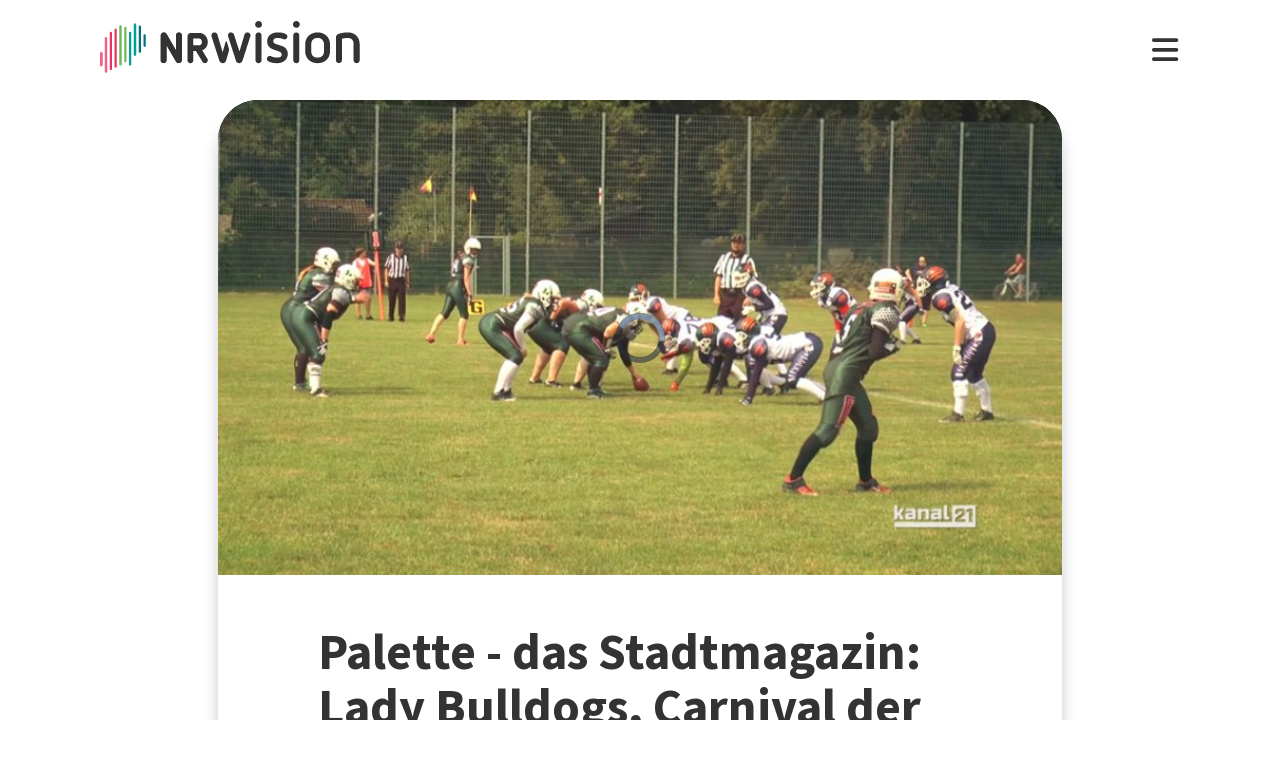

--- FILE ---
content_type: text/html; charset=utf-8
request_url: https://www.nrwision.de/mediathek/palette-das-stadtmagazin-lady-bulldogs-carnival-der-kulturen-schwierigkeiten-von-linkshaendern-180627/?pk_campaign=embed
body_size: 20303
content:
<!DOCTYPE html>
<html lang="de">
	<head>
		<meta charset="utf-8">
		<!--
	This website is powered by TYPO3 - inspiring people to share!
	TYPO3 is a free open source Content Management Framework initially created by Kasper Skaarhoj and licensed under GNU/GPL.
	TYPO3 is copyright 1998-2026 of Kasper Skaarhoj. Extensions are copyright of their respective owners.
	Information and contribution at https://typo3.org/
-->
		<link rel="shortcut icon" href="//fileadmin/template/assets/icons/favicon.ico" type="image/vnd.microsoft.icon">
		<title>Lady Bulldogs, Carnival der Kulturen, Schwierigkeiten von Linkshändern | Palette | Kanal 21 | NRWision</title>
		<meta name="description" content="Die &quot;Lady Bulldogs&quot; aus Bielefeld besiegen die &quot;Hannover Grizzlies&quot;. Das Team von &quot;Palette&quot; zeigt Szenen aus dem Football-Spiel und spricht mit Trainer Jan-Hendrik Hansen und Spielerin Rabiha Bayraktar. Außerdem Thema: Beim &quot;Carnival der Kulturen&quot; in Bielefeld ist ein wichtiger Sponsor abgesprungen. Holger Jantzen ist Fundraiser beim Welthaus Bielefeld und koordiniert die Aktion &quot;1 Euro für den Carnival&quot;. Damit will er das bunte Spektakel erhalten. &quot;Palette&quot; zeigt außerdem, welche Schwierigkeiten Linkshänder im Alltag haben und spricht dafür mit Dr. Maike Klein vom Kinder- und jugendärztlichen Dienst.">
		<meta name="keywords" content=",Karneval,Bielefeld,American Football,Linkshänder,">
		<meta name="viewport" content="width=device-width, initial-scale=1.0, user-scalable=yes,maximum-scale=5">
		<meta property="og:url" content="https://www.nrwision.de/mediathek/palette-das-stadtmagazin-lady-bulldogs-carnival-der-kulturen-schwierigkeiten-von-linkshaendern-180627/">
		<meta property="og:image" content="https://www.nrwision.de/index.php?eID=dumpFile&amp;t=f&amp;f=112764&amp;token=071f0ad61789ceb56e2012ad5320768172f3d9c4">
		<meta property="og:image:width" content="800">
		<meta property="og:image:height" content="450">
		<meta property="og:title" content="Palette - das Stadtmagazin: Lady Bulldogs, Carnival der Kulturen, Schwierigkeiten von Linkshändern">
		<meta property="og:description" content="Die &quot;Lady Bulldogs&quot; aus Bielefeld besiegen die &quot;Hannover Grizzlies&quot;. Das Team von &quot;Palette&quot; zeigt Szenen aus dem Football-Spiel und spricht mit Trainer Jan-Hendrik Hansen und Spielerin Rabiha Bayraktar. Außerdem Thema: Beim &quot;Carnival der Kulturen&quot; in Bielefeld ist ein wichtiger Sponsor abgesprungen. Holger Jantzen ist Fundraiser beim Welthaus Bielefeld und koordiniert die Aktion &quot;1 Euro für den Carnival&quot;. Damit will er das bunte Spektakel erhalten. &quot;Palette&quot; zeigt außerdem, welche Schwierigkeiten Linkshänder im Alltag haben und spricht dafür mit Dr. Maike Klein vom Kinder- und jugendärztlichen Dienst.">
		<meta property="og:type" content="website">
		<meta name="twitter:card" content="summary_large_image">
		<meta name="twitter:title" content="Palette - das Stadtmagazin: Lady Bulldogs, Carnival der Kulturen, Schwierigkeiten von Linkshändern">
		<meta name="twitter:description" content="Die &quot;Lady Bulldogs&quot; aus Bielefeld besiegen die &quot;Hannover Grizzlies&quot;. Das Team von &quot;Palette&quot; zeigt Szenen aus dem Football-Spiel und spricht mit Trainer Jan-Hendrik Hansen und Spielerin Rabiha Bayraktar. Außerdem Thema: Beim &quot;Carnival der Kulturen&quot; in Bielefeld ist ein wichtiger Sponsor abgesprungen. Holger Jantzen ist Fundraiser beim Welthaus Bielefeld und koordiniert die Aktion &quot;1 Euro für den Carnival&quot;. Damit will er das bunte Spektakel erhalten. &quot;Palette&quot; zeigt außerdem, welche Schwierigkeiten Linkshänder im Alltag haben und spricht dafür mit Dr. Maike Klein vom Kinder- und jugendärztlichen Dienst.">
		<meta name="twitter:image" content="assets/proxsys/content-7/0159372263fea0ec0164414fc45322ab/thumb_palette_27_2018.mp4.png">
		<meta name="twitter:image:alt" content="Vorschaubild für Palette - das Stadtmagazin: Lady Bulldogs, Carnival der Kulturen, Schwierigkeiten von Linkshändern">
		<meta name="dc.date.issued" content="27.06.2018">
		<meta name="format-detection" content="telephone=no">
		<link rel="stylesheet" type="text/css" href="/typo3temp/assets/compressed/merged-996b2857b3a485a53cec6ddfb5d9d876-12d98020216f0b32443f325dbac6453a.css.gzip?1767688797" media="all">
		<link fetchpriority="heigh" as="image" type="image/jpeg" rel="preload" href="/fileadmin/_processed_assets_/c/e/csm_thumb_palette_27_2018.mp4_dd17b03cbc.jpg">
		<title>Ansehen&nbsp;&#124;&nbsp;NRWision</title>
		<script type="text/javascript">
                var _mtm = _mtm || [];
                _mtm.push({'mtm.startTime': (new Date().getTime()), 'event': 'mtm.Start'});
                var d=document, g=d.createElement('script'), s=d.getElementsByTagName('script')[0];
                g.type='text/javascript'; g.async=true; g.defer=true; g.src='https://matomo.nrwision.de/js/container_ToOP5Lep.js'; s.parentNode.insertBefore(g,s);
            </script>
		<link rel="apple-touch-icon" sizes="180x180" href="/fileadmin/template/assets/icons/apple-touch-icon.png">
		<link rel="icon" type="image/png" href="/fileadmin/template/assets/icons/favicon-32x32.png" sizes="32x32">
		<link rel="icon" type="image/png" href="/fileadmin/template/assets/icons/favicon-16x16.png" sizes="16x16">
		<link rel="manifest" href="/fileadmin/template/assets/icons/manifest.json">
		<link rel="mask-icon" href="/fileadmin/template/assets/icons/safari-pinned-tab.svg" color="#5bbad5">
		<link rel="shortcut icon" href="/fileadmin/template/assets/icons/favicon.ico">
		<meta name="msapplication-config" content="/fileadmin/template/assets/icons/browserconfig.xml">
		<meta name="theme-color" content="#ffffff">
		<link rel="preconnect" href="https://matomo.nrwision.de">
		<link rel="canonical" href="https://www.nrwision.de/mediathek/palette-das-stadtmagazin-lady-bulldogs-carnival-der-kulturen-schwierigkeiten-von-linkshaendern-180627/">
		<link rel="stylesheet" href="/typo3temp/assets/vhs-assets-video-js-css.css?1768649612">
		<link rel="stylesheet" href="/typo3temp/assets/vhs-assets-resolution-switcher-css.css?1768649056">
		<link rel="stylesheet" href="/typo3temp/assets/vhs-assets-waveform-css.css?1768649056">
		<link rel="stylesheet" href="/typo3temp/assets/vhs-assets-thumbnails-css.css?1768649056">
		<link rel="stylesheet" href="/typo3temp/assets/vhs-assets-media-style-inline.css?1768649056">
		<link rel="stylesheet" href="/typo3temp/assets/vhs-assets-feedback-css.css?1768649056">
		<link rel="stylesheet" href="/typo3temp/assets/vhs-assets-survey-css.css?1768649056">
		<script type="text/javascript" src="/typo3temp/assets/vhs-assets-theme-init.js?1768649613"></script>
	</head>
	<body class="layout-">
		<div class="section--status"> </div>
		<div class="container">
			<header class="header">
				<div class="header__logo"> <a href="/"> <?xml version="1.0" encoding="UTF-8" standalone="no"?>
						 <!DOCTYPE svg PUBLIC "-//W3C//DTD SVG 1.1//EN" "http://www.w3.org/Graphics/SVG/1.1/DTD/svg11.dtd"> <svg width="100%" height="100%" viewBox="0 0 684 139" version="1.1" xmlns="http://www.w3.org/2000/svg" xmlns:xlink="http://www.w3.org/1999/xlink" xml:space="preserve" xmlns:serif="http://www.serif.com/" style="fill-rule:evenodd;clip-rule:evenodd;stroke-linejoin:round;stroke-miterlimit:2;"> <g transform="matrix(1,0,0,1,-65.8,-82.1)">
								<path d="M273.5,112.8C269.2,112.7 265.7,116.1 265.7,120.4L265.7,160.7L240.9,116.9C239.4,114.3 236.7,112.7 233.7,112.7C229.2,112.8 225.5,116.4 225.4,121L225.4,187.2C225.5,191.5 229,194.9 233.2,194.8C237.4,194.8 240.8,191.4 240.8,187.2L240.8,146.8L265.8,190.5C267.3,193.1 270,194.7 272.9,194.7C277.4,194.6 281.1,191 281.2,186.4L281.2,120.2C281.2,116.2 277.7,112.8 273.5,112.8Z" style="fill:currentColor;fill-rule:nonzero;"/>
									<path d="M273.5,112.8C269.2,112.7 265.7,116.1 265.7,120.4L265.7,160.7L240.9,116.9C239.4,114.3 236.7,112.7 233.7,112.7C229.2,112.8 225.5,116.4 225.4,121L225.4,187.2C225.5,191.5 229,194.9 233.2,194.8C237.4,194.8 240.8,191.4 240.8,187.2L240.8,146.8L265.8,190.5C267.3,193.1 270,194.7 272.9,194.7C277.4,194.6 281.1,191 281.2,186.4L281.2,120.2C281.2,116.2 277.7,112.8 273.5,112.8Z" style="fill:currentColor;fill-rule:nonzero;"/>
										<path d="M333.9,138.2C333.9,144.2 331,147.1 325.1,147.1L311.4,147.1L311.4,128.8L325.2,128.8C330.7,128.7 333.9,132.3 333.9,138.2ZM348.5,183.4L334.7,160.3C337.6,159.3 340.3,157.6 342.5,155.5C346.9,151.2 349.3,145.2 349.3,138.2C349.3,131.2 346.9,125 342.4,120.6C338,116.2 333.9,114 325.1,114C316.3,113.9 304.9,114 304.9,114C300,114 295.9,118 295.9,122.9L295.9,187.4C295.9,191.6 299.4,195 303.6,195C307.8,195 311.2,191.6 311.3,187.4L311.3,162L317.9,162L335.4,191.2C336.7,193.5 339.2,194.9 341.9,194.9C346,194.8 349.4,191.5 349.5,187.4C349.6,186 349.3,184.6 348.5,183.4" style="fill:currentColor;fill-rule:nonzero;"/>
											<path d="M474.8,120.7C474.8,116.2 478.4,112.6 482.9,112.6C487.3,112.6 490.9,116.1 490.9,120.5L490.9,186.8C491,191.2 487.5,194.8 483.1,194.9L482.9,194.9C478.4,194.9 474.8,191.3 474.8,186.8L474.8,120.7Z" style="fill:currentColor;fill-rule:nonzero;"/>
												<path d="M520.5,157.6C512.1,154.5 505.5,147.9 505.5,136.2C505.5,122.5 516.9,112.6 532.5,112.6C543.1,112.6 548.6,114.2 553.7,116.5C556.8,117.6 558.8,120.6 558.9,123.8C558.9,127.9 555.5,131.3 551.4,131.3C550.1,131.3 548.8,131 547.7,130.5C543.8,128.6 537.4,127.4 532.2,127.4C525.8,127.4 521.6,130.5 521.6,135.8C521.6,139.9 524.7,142.4 528,143.5L543.3,148.5C553.6,151.9 559.9,159 559.9,170.4C559.9,184.1 548.8,194.9 532.1,194.9C522.9,194.9 515.4,193.2 509.6,190.5C505.6,188.8 503.8,184.3 505.4,180.3C506.6,177.4 509.4,175.5 512.6,175.5C513.8,175.6 515,175.9 516.2,176.4C520.4,178.6 525.6,180 532.4,180C539.9,180 543.8,177.2 543.8,171.9C543.8,166.1 539.1,164.2 533.3,162.2L520.5,157.6Z" style="fill:currentColor;fill-rule:nonzero;"/>
													<path d="M574.2,120.7C574.2,116.2 577.8,112.6 582.3,112.6C586.7,112.6 590.3,116.1 590.3,120.5L590.3,186.8C590.4,191.2 586.9,194.8 582.5,194.9L582.3,194.9C577.8,194.9 574.2,191.3 574.2,186.8L574.2,120.7Z" style="fill:currentColor;fill-rule:nonzero;"/>
														<path d="M655,144.1C655,134.3 648.6,127.4 638.3,127.4C627.7,127.4 621.6,133.5 621.6,144.1L621.6,163.4C621.6,173.9 627.7,180 638.3,180C648.9,180 655,173.9 655,163.4L655,144.1ZM671.1,162.1C671.1,171.6 668,179.9 662,185.8C656.1,191.7 647.8,194.9 638.3,194.9C628.8,194.9 620.5,191.8 614.6,185.8C608.7,179.9 605.5,171.6 605.5,162.1L605.5,145.4C605.5,135.9 608.6,127.6 614.6,121.7C620.5,115.8 628.8,112.6 638.3,112.6C647.8,112.6 656.1,115.7 662,121.7C667.9,127.6 671.1,135.9 671.1,145.4L671.1,162.1Z" style="fill:currentColor;fill-rule:nonzero;"/>
															<path d="M732.9,142.6C732.9,133.1 727.3,127.4 717.6,127.4C712.5,127.4 707.4,128.1 702.4,129.4L702.4,186.7C702.4,191.1 698.8,194.7 694.4,194.7C690,194.7 686.4,191.1 686.4,186.7L686.4,126.1C686.4,121.8 689.1,117.9 693.3,116.6C701.1,113.9 709.4,112.5 717.7,112.5C726.9,112.5 734.7,115.5 740.3,121.2C745.9,126.8 749,134.6 749,143.7L749,186.7C749,191.2 745.4,194.8 741,194.8L740.9,194.8C736.5,194.8 732.9,191.3 732.9,186.9L732.9,142.6Z" style="fill:currentColor;fill-rule:nonzero;"/>
																<path d="M461.8,120.7C461.8,116.3 458.3,112.6 453.8,112.6C450.4,112.6 446.9,114.8 446,118.2L432.8,163.4L418.2,118.2C417.4,115.1 414.4,113 411.3,112.7C411,112.7 410.7,112.6 410.4,112.6C409.9,112.6 409.3,112.7 408.8,112.8L408.6,112.8C407.7,113 406.8,113.3 406,113.8C405.2,114.2 404.6,114.9 404.2,115.6C403.1,117 402.4,118.8 402.4,120.7C402.4,121.5 402.5,122.3 402.7,123L422.7,185.8L423.4,188.3C424.5,192.4 428.3,195 432.3,194.8L433,194.8C433.1,194.8 433.3,194.8 433.4,194.7C433.5,194.7 433.6,194.7 433.7,194.6C433.9,194.6 434.2,194.5 434.4,194.4C437.3,193.6 439.8,191.3 440.7,188.2L440.7,188.1L461.4,122.9C461.8,122.3 461.9,121.5 461.8,120.7Z" style="fill:currentColor;fill-rule:nonzero;"/>
																	<path d="M388.5,165.7L374.6,118.2C373.7,114.8 370.2,112.6 366.8,112.6C362.4,112.6 358.8,116.3 358.8,120.7C358.8,121.5 358.9,122.3 359.1,123L379.9,188.4C381.4,193.2 386.5,195.9 391.3,194.4C394.3,193.5 396.6,191.1 397.4,188.1L404.9,162.3C405.5,160.2 405.5,158 404.9,155.9L399.7,138C399.2,136.3 396.7,136.3 396.2,138L388.5,165.7Z" style="fill:currentColor;fill-rule:nonzero;"/> </g> <g transform="matrix(1,0,0,1,-65.8,-82.1)">
																		<path d="M483,100.3C478,100.3 473.9,96.2 473.9,91.2C473.9,86.2 478,82.1 483,82.1C488,82.1 492,86.1 492.1,91.1C492.1,96.3 488,100.3 483,100.3Z" style="fill:currentColor;fill-rule:nonzero;"/> </g> <g transform="matrix(1,0,0,1,-65.8,-82.1)">
																			<path d="M582.4,100.3C577.4,100.3 573.3,96.2 573.3,91.2C573.3,86.2 577.4,82.1 582.4,82.1C587.4,82.1 591.4,86.1 591.5,91.1C591.4,96.3 587.4,100.3 582.4,100.3Z" style="fill:currentColor;fill-rule:nonzero;"/> </g> <g transform="matrix(1,0,0,1,-65.8,-82.1)"> <g>
																					<path d="M68.9,203.3C67.2,203.3 65.8,201.9 65.8,200.2L65.8,168.3C65.8,166.6 67.2,165.2 68.9,165.2C70.6,165.2 72,166.6 72,168.3L72,200.2C72,201.9 70.6,203.3 68.9,203.3Z" style="fill:rgb(235,101,135);fill-rule:nonzero;"/> </g> <g>
																						<path d="M68.9,203.3C67.2,203.3 65.8,201.9 65.8,200.2L65.8,168.3C65.8,166.6 67.2,165.2 68.9,165.2C70.6,165.2 72,166.6 72,168.3L72,200.2C72,201.9 70.6,203.3 68.9,203.3Z" style="fill:rgb(235,101,135);fill-rule:nonzero;"/> </g> <g>
																							<path d="M81.6,124.7C79.9,124.7 78.5,126.1 78.5,127.8L78.5,217.5C78.5,219.2 79.9,220.6 81.6,220.6C83.3,220.6 84.7,219.2 84.7,217.5L84.7,127.9C84.7,126.1 83.3,124.7 81.6,124.7Z" style="fill:rgb(235,101,135);fill-rule:nonzero;"/> </g> <g>
																								<path d="M94.3,110.9C92.6,110.9 91.2,112.3 91.2,114L91.2,210.2C91.2,211.9 92.6,213.3 94.3,213.3C96,213.3 97.4,211.9 97.4,210.2L97.4,114C97.4,112.3 96,110.9 94.3,110.9Z" style="fill:rgb(230,50,100);fill-rule:nonzero;"/> </g> <g>
																									<path d="M107,102.3C105.3,102.3 103.9,103.7 103.9,105.4L103.9,203.7C103.9,205.4 105.3,206.8 107,206.8C108.7,206.8 110.1,205.4 110.1,203.7L110.1,105.5C110.1,103.7 108.7,102.3 107,102.3Z" style="fill:rgb(230,50,100);fill-rule:nonzero;"/> </g> <g>
																										<path d="M119.7,93.1C118,93.1 116.6,94.5 116.6,96.2L116.6,198.3C116.6,200 118,201.4 119.7,201.4C121.4,201.4 122.8,200 122.8,198.3L122.8,96.3C122.8,94.5 121.4,93.1 119.7,93.1Z" style="fill:rgb(115,185,90);fill-rule:nonzero;"/> </g> <g>
																											<path d="M132.4,97.6C130.7,97.6 129.3,99 129.3,100.7L129.3,189.4C129.3,191.1 130.7,192.5 132.4,192.5C134.1,192.5 135.5,191.1 135.5,189.4L135.5,100.8C135.5,99 134.1,97.6 132.4,97.6Z" style="fill:rgb(115,185,90);fill-rule:nonzero;"/> </g> <g>
																												<path d="M145.1,110.9C143.4,110.9 142,112.3 142,114L142,198.3C142,200 143.4,201.4 145.1,201.4C146.8,201.4 148.2,200 148.2,198.3L148.2,114C148.2,112.3 146.8,110.9 145.1,110.9Z" style="fill:rgb(0,160,150);fill-rule:nonzero;"/> </g> <g>
																													<path d="M157.8,175.3C156.1,175.3 154.7,173.9 154.7,172.2L154.7,91.6C154.7,89.9 156.1,88.5 157.8,88.5C159.5,88.5 160.9,89.9 160.9,91.6L160.9,172.2C161,173.9 159.5,175.3 157.8,175.3Z" style="fill:rgb(0,160,150);fill-rule:nonzero;"/> </g> <g>
																														<path d="M170.5,167.1C168.8,167.1 167.4,165.7 167.4,164L167.4,97.2C167.4,95.5 168.8,94.1 170.5,94.1C172.2,94.1 173.6,95.5 173.6,97.2L173.6,164C173.7,165.7 172.3,167.1 170.5,167.1Z" style="fill:rgb(0,115,125);fill-rule:nonzero;"/> </g> <g>
																															<path d="M183.2,151.3C181.5,151.3 180.1,149.9 180.1,148.2L180.1,120.7C180.1,119 181.5,117.6 183.2,117.6C184.9,117.6 186.3,119 186.3,120.7L186.3,148.2C186.4,149.9 185,151.3 183.2,151.3Z" style="fill:rgb(0,115,125);fill-rule:nonzero;"/> </g> </g> </svg> </a> </div>
																											<nav class="menu">
																												<ul class="menu__list">
																													<li class="menu__item">
																														<div class="menu__link">
																															<div class="search">
																																<div class="search__control">
																																	<form id="form-header__search" class="searchInput" action="https://www.nrwision.de/mediathek/suche"> <input type="submit" hidden> <input id="header__search" class="search__input" type="text" name="query" placeholder="Suchen" autocomplete="off" data-autocomplete> <span class="search__icon"> <i class="fa-solid fa-magnifying-glass"></i> </span> </form>
																																	 </div>
																																 </div>
																															 </div>
																														 </li>
																													<li class="menu__item menu__item--has-submenu"> <a class="menu__link" href="/mediathek/start" target="" title="Mediathek" > Mediathek </a>
																														<button type="button" class="menu__toggle" > <i class="fa-solid fa-chevron-down"></i> </button>
																														<div class="menu__submenu">
																															<div class="menu__teaser">
																																<h4 class="menu__teaser-header"> Mediathek </h4>
																																<div class="menu__teaser-image"> <img alt="Page/" src="/fileadmin/_processed_/e/7/csm_mediathek_teaser2_1d392c1c31.jpg" width="540" height="361"> </div>
																																<div class="menu__teaser-text"> Video- und Audio-Beiträge aus dem Programm von NRWision rund um die Uhr online in der Mediathek abrufen </div>
																																 </div>
																															<ul class="menu__sublist">
																																<li class="menu__subitem"> <a class="menu__sublink" href="/mediathek/tipps" target="" title="Tipps der Woche" > Tipps der Woche </a> </li>
																																<li class="menu__subitem"> <a class="menu__sublink" href="/mediathek/charts" target="" title="Mediathek-Charts" > Mediathek-Charts </a> </li>
																																<li class="menu__subitem"> <a class="menu__sublink" href="/mediathek/neu" target="" title="NEU in der Mediathek" > NEU in der Mediathek </a> </li>
																																<li class="menu__subitem"> <a class="menu__sublink" href="/mediathek/sendungen" target="" title="Sendungen von A bis Z" > Sendungen von A bis Z </a> </li>
																																<li class="menu__subitem"> <a class="menu__sublink" href="/mediathek/macher" target="" title="Macher*innen von A bis Z" > Macher*innen von A bis Z </a> </li>
																																<li class="menu__subitem"> <a class="menu__sublink" href="/mediathek/orte" target="" title="Orte von A bis Z" > Orte von A bis Z </a> </li>
																																<li class="menu__subitem"> <a class="menu__sublink" href="/mediathek/themen" target="" title="Themen von A bis Z" > Themen von A bis Z </a> </li>
																																<li class="menu__subitem"> <a class="menu__sublink" href="/mediathek/typ" target="" title="Sendungen nach Genre" > Sendungen nach Genre </a> </li>
																																<li class="menu__subitem"> <a class="menu__sublink" href="/mediathek/radiosender" target="" title="Radiosender in NRW" > Radiosender in NRW </a> </li>
																																<li class="menu__subitem"> <a class="menu__sublink" href="/mediathek/suche" target="" title="Mediathek-Suche" > Mediathek-Suche </a> </li>
																																<li class="menu__subitem"> <a class="menu__sublink" href="/mediathek/so-denkt-nrw" target="" title="Unser Meinungs-Mosaik" > Unser Meinungs-Mosaik </a> </li>
																																<li class="menu__subitem"> <a class="menu__sublink" href="/nrwohnzimmer-lebensgeschichten" target="" title="Dein NRWohnzimmer: Lebensgeschichten" > Dein NRWohnzimmer: Lebensgeschichten </a> </li>
																																<li class="menu__subitem"> <a class="menu__sublink" href="/nrwision-you" target="" title="Dein NRWohnzimmer: NRWision You" > Dein NRWohnzimmer: NRWision You </a> </li>
																																 </ul>
																															 </div>
																														 </li>
																													<li class="menu__item menu__item--has-submenu"> <a class="menu__link" href="/tv" target="" title="TV-Programm" > TV-Programm </a>
																														<button type="button" class="menu__toggle" > <i class="fa-solid fa-chevron-down"></i> </button>
																														<div class="menu__submenu">
																															<div class="menu__teaser">
																																<h4 class="menu__teaser-header"> TV-Programm </h4>
																																<div class="menu__teaser-image"> <img alt="Page/" src="/fileadmin/_processed_/e/a/csm_tvprogramm_teaser_efc0724932.jpg" width="540" height="304"> </div>
																																<div class="menu__teaser-text"> Unser Fernsehprogramm mit Online-TV, Programm-Infos, Sendezeiten und Mediathek-Links auf einen Blick </div>
																																 </div>
																															<ul class="menu__sublist">
																																<li class="menu__subitem"> <a class="menu__sublink" href="/tv/programmschema" target="" title="Programmschema" > Programmschema </a> </li>
																																<li class="menu__subitem"> <a class="menu__sublink" href="/tv/osterprogramm" target="" title="Osterprogramm" > Osterprogramm </a> </li>
																																<li class="menu__subitem"> <a class="menu__sublink" href="/tv/sommerprogramm" target="" title="Sommerprogramm" > Sommerprogramm </a> </li>
																																<li class="menu__subitem"> <a class="menu__sublink" href="/tv/herbstprogramm" target="" title="Herbstprogramm" > Herbstprogramm </a> </li>
																																<li class="menu__subitem"> <a class="menu__sublink" href="/tv/winterprogramm" target="" title="Winterprogramm" > Winterprogramm </a> </li>
																																 </ul>
																															 </div>
																														 </li>
																													<li class="menu__item menu__item--has-submenu"> <a class="menu__link" href="/mitmachen" target="" title="mitmachen" > mitmachen </a>
																														<button type="button" class="menu__toggle" > <i class="fa-solid fa-chevron-down"></i> </button>
																														<div class="menu__submenu">
																															<div class="menu__teaser">
																																<h4 class="menu__teaser-header"> mitmachen </h4>
																																<div class="menu__teaser-image"> <img alt="Page/" src="/fileadmin/_processed_/b/5/csm_mitmachen_teaser_cb95178447.jpg" width="540" height="304"> </div>
																																<div class="menu__teaser-text"> Zeig deine selbst produzierten Video- und Audio-Beiträge bei NRWision. Hier gibt&#039;s alle Infos zum Mitmachen ... </div>
																																 </div>
																															<ul class="menu__sublist">
																																<li class="menu__subitem"> <a class="menu__sublink" href="/mitmachen/anleitung" target="" title="Anleitung" > Anleitung </a> </li>
																																<li class="menu__subitem"> <a class="menu__sublink" href="/mitmachen/registrieren" target="" title="Registrieren" > Registrieren </a> </li>
																																<li class="menu__subitem"> <a class="menu__sublink" href="/mitmachen/upload" target="" title="Upload-Tool" > Upload-Tool </a> </li>
																																<li class="menu__subitem"> <a class="menu__sublink" href="/mitmachen/aktionen" target="" title="Aktionen" > Aktionen </a> </li>
																																<li class="menu__subitem"> <a class="menu__sublink" href="/mitmachen/wissen" target="" title="Wissen für Macher*innen" > Wissen für Macher*innen </a> </li>
																																<li class="menu__subitem"> <a class="menu__sublink" href="/mitmachen/medienbox-nrw" target="" title="Medienbox NRW" > Medienbox NRW </a> </li>
																																<li class="menu__subitem"> <a class="menu__sublink" href="/mitmachen/nutzungsregelung" target="" title="Nutzungsregelung" > Nutzungsregelung </a> </li>
																																 </ul>
																															 </div>
																														 </li>
																													<li class="menu__item menu__item--has-submenu"> <a class="menu__link" href="/info" target="" title="mehr erfahren" > mehr erfahren </a>
																														<button type="button" class="menu__toggle" > <i class="fa-solid fa-chevron-down"></i> </button>
																														<div class="menu__submenu">
																															<div class="menu__teaser">
																																<h4 class="menu__teaser-header"> mehr erfahren </h4>
																																<div class="menu__teaser-image"> <img alt="Page/" src="/fileadmin/_processed_/2/9/csm_herzlichwillkommen_teaser_45099ef501.jpg" width="540" height="304"> </div>
																																<div class="menu__teaser-text"> Wir zeigen, was Nordrhein-Westfalen bewegt - hier in unserer Mediathek und im landesweiten TV-Lernsender! </div>
																																 </div>
																															<ul class="menu__sublist">
																																<li class="menu__subitem"> <a class="menu__sublink" href="/info/allgemein" target="" title="Was ist NRWision?" > Was ist NRWision? </a> </li>
																																<li class="menu__subitem"> <a class="menu__sublink" href="/info/empfang" target="" title="Empfang im TV" > Empfang im TV </a> </li>
																																<li class="menu__subitem"> <a class="menu__sublink" href="/info/redaktion" target="" title="Redaktion" > Redaktion </a> </li>
																																<li class="menu__subitem"> <a class="menu__sublink" href="/info/team" target="" title="Team" > Team </a> </li>
																																<li class="menu__subitem"> <a class="menu__sublink" href="/info/jobs" target="" title="Jobs" > Jobs </a> </li>
																																<li class="menu__subitem"> <a class="menu__sublink" href="/info/newsletter" target="" title="Newsletter" > Newsletter </a> </li>
																																<li class="menu__subitem"> <a class="menu__sublink" href="/info/downloads" target="" title="Downloads" > Downloads </a> </li>
																																<li class="menu__subitem"> <a class="menu__sublink" href="/info/presse" target="" title="Presse" > Presse </a> </li>
																																<li class="menu__subitem"> <a class="menu__sublink" href="/info/social-media" target="" title="Social Media" > Social Media </a> </li>
																																<li class="menu__subitem"> <a class="menu__sublink" href="/info/kontakt" target="" title="Kontakt" > Kontakt </a> </li>
																																 </ul>
																															 </div>
																														 </li>
																													 </ul>
																												 </nav>
																											<div class="menu__open"> <i class="fas fa-bars"></i> </div>
																											<div class="menu__close"> <i class="fas fa-times"></i> </div>
																											<div class="search">
																												<div class="search__control">
																													<form id="form-menu__search" class="searchInput" action="https://www.nrwision.de/mediathek/suche"> <input type="submit" hidden> <input id="menu__search" class="search__input" type="text" name="query" placeholder="Suchen" autocomplete="off" data-autocomplete> <span class="search__icon"> <i class="fa-solid fa-magnifying-glass"></i> </span> </form>
																													 </div>
																												 </div>
																											<div class="theme-toggle-wrapper">
																												<button id="theme-toggle" class="button theme-toggle"> <i class="fa-regular fa-sun theme-toggle-light"></i> <i class="fa-regular fa-moon theme-toggle-dark"></i> </button>
																												 </div>
																											 </header>
																										 <main class="main">
																											<section class="section section--media">
																												<div class="card-container">
																													<script type="application/ld+json">
                    {"@context":"http:\/\/schema.org","@type":"VideoObject","image":{"@type":"ImageObject","url":"\/assets\/proxsys\/content-7\/0159372263fea0ec0164414fc45322ab\/thumb_palette_27_2018.mp4.png","height":450,"width":800},"name":"Palette - das Stadtmagazin: Lady Bulldogs, Carnival der Kulturen, Schwierigkeiten von Linksh\u00e4ndern","headline":"Palette - das Stadtmagazin: Lady Bulldogs, Carnival der Kulturen, Schwierigkeiten von Linksh\u00e4ndern","publisher":{"@type":"Organization","name":"NRWision","logo":{"type":"ImageObject","url":"https:\/\/www.nrwision.de\/typo3conf\/ext\/nrwision\/template\/assets\/img\/nrwision_logo_126x36.png","height":36,"width":126}},"description":"Die \u0022Lady Bulldogs\u0022 aus Bielefeld besiegen die \u0022Hannover Grizzlies\u0022. Das Team von \u0022Palette\u0022 zeigt Szenen aus dem Football-Spiel und spricht mit Trainer Jan-Hendrik Hansen und Spielerin Rabiha Bayraktar. Au\u00dferdem Thema: Beim \u0022Carnival der Kulturen\u0022 in Bielefeld ist ein wichtiger Sponsor abgesprungen. Holger Jantzen ist Fundraiser beim Welthaus Bielefeld und koordiniert die Aktion \u00221 Euro f\u00fcr den Carnival\u0022. Damit will er das bunte Spektakel erhalten. \u0022Palette\u0022 zeigt au\u00dferdem, welche Schwierigkeiten Linksh\u00e4nder im Alltag haben und spricht daf\u00fcr mit Dr. Maike Klein vom Kinder- und jugend\u00e4rztlichen Dienst.","author":{"type":"Person","name":"Kanal 21"},"datePublished":"2018-06-27T16:00:04.000+0200","dateModified":"2019-10-10T19:51:40.831+0200","thumbnailUrl":"\/assets\/proxsys\/content-7\/0159372263fea0ec0164414fc45322ab\/thumb_palette_27_2018.mp4.png","uploadDate":"2018-06-27T16:00:04.000+0200","duration":"PT00H09M13S","contentUrl":"https:\/\/www.nrwision.de\/assets\/proxsys\/content-7\/0159372263fea0ec016441844ceb22df\/v.1.0.palette_27_2018.mp4_720x404.mp4","embedUrl":"https:\/\/www.nrwision.de\/mediathek\/palette-das-stadtmagazin-lady-bulldogs-carnival-der-kulturen-schwierigkeiten-von-linkshaendern-180627\/","@id":"https:\/\/www.nrwision.de\/mediathek\/palette-das-stadtmagazin-lady-bulldogs-carnival-der-kulturen-schwierigkeiten-von-linkshaendern-180627\/","url":"https:\/\/www.nrwision.de\/mediathek\/palette-das-stadtmagazin-lady-bulldogs-carnival-der-kulturen-schwierigkeiten-von-linkshaendern-180627\/"}
</script>
																													<div id="assetPlayer" data-resize data-events="resize">
																														<div class="flex-video widescreen"> <video id="player0159372263fea0ec0164414fc45322ab" class="video video-js vjs-fluid vjs-default-skin vjs-big-play-centered" controls poster="/fileadmin/_processed_assets_/c/e/csm_thumb_palette_27_2018.mp4_dd17b03cbc.jpg" data-setup='{}' autoplay=\"\" playsinline=\"playsinline\" webkit-playsinline=\"playsinline\" preload=\"auto\" data-matomo-title="Palette - das Stadtmagazin: Lady Bulldogs, Carnival der Kulturen, Schwierigkeiten von Linkshändern" data-matomo-resource="https://fms.nrwision.de/vod/palette_27_2018.mp4" data-action='/count/video/0159372263fea0ec0164414fc45322ab.json?no_cache=1&amp;cHash=01768b2d5144f0f5b658de68cf02b476' > <source src="https://fms.nrwision.de/vod/_definst_/amlst:[base64]/playlist.m3u8" type='application/x-mpegURL' label='auto' res='9999' > <source src="https://fms.nrwision.de/vod/_definst_/mp4:content-7/0159372263fea0ec01644183ce2922dd/v.1.0.palette_27_2018.mp4_1920x1080.mp4/playlist.m3u8" type='application/x-mpegURL' label='1080p' res='1080' > <source src="https://fms.nrwision.de/vod/_definst_/mp4:content-7/0159372263fea0ec01644183826122dc/v.1.0.palette_27_2018.mp4_1280x720.mp4/playlist.m3u8" type='application/x-mpegURL' label='720p' res='720' > <source src="https://fms.nrwision.de/vod/_definst_/mp4:content-7/0159372263fea0ec016441844ceb22df/v.1.0.palette_27_2018.mp4_720x404.mp4/playlist.m3u8" type='application/x-mpegURL' label='SD' res='404' > <source src="https://fms.nrwision.de/vod/_definst_/mp4:content-7/0159372263fea0ec016441840de222de/v.1.0.palette_27_2018.mp4_480x270.mp4/playlist.m3u8" type='application/x-mpegURL' label='mobil' res='270' >
																																<track kind="metadata" src="/index.json?tx_nrwision_ajax%5Baction%5D=getVttThumbnailFile&amp;tx_nrwision_ajax%5Bcontroller%5D=ProxsysApi&amp;tx_nrwision_ajax%5Blength%5D=553&amp;tx_nrwision_ajax%5BspriteFile%5D=content-7%2F0159372263fea0ec01644152511922b8%2Fv.1.0.palette_27_2018.mp4_320x5_sprite.jpg&amp;cHash=99409ff9b3709d842ebb0fedc742769e" >
																																	<p class="vjs-no-js"> Um dieses Video sehen zu können, müssen Sie JavaScript aktivieren oder auf einenBrowser wechseln, der <a href="http://videojs.com/html5-video-support/" target="_blank">HTML5 Video unterstützt</a>. </p>
																																	 </video>
																																<button class="overlay__close"> <i class="fa-solid fa-xmark"></i> </button>
																																 </div>
																															 </div>
																														<div class="card__content">
																															<h1 class="card__title"> Palette - das Stadtmagazin: Lady Bulldogs, Carnival der Kulturen, Schwierigkeiten von Linkshändern </h1>
																															<p class="card__subtitle"> Stadtmagazin aus Bielefeld - produziert von Kanal 21 </p>
																															<div class="card__metadata"> Video | Magazin | <a href="#user-info">Kanal 21</a> | <a href="/mediathek/orte/bielefeld">Bielefeld</a> | 27.06.2018 | Erstausstrahlung bei NRWision am 02.07.2018 | <a href="#section--form">0 Kommentare</a> </div>
																															<div class="card__description">
																																<p>Die "Lady Bulldogs" aus Bielefeld besiegen die "Hannover Grizzlies". Das Team von "Palette" zeigt Szenen aus dem Football-Spiel und spricht mit Trainer Jan-Hendrik Hansen und Spielerin Rabiha Bayraktar. Außerdem Thema: Beim "Carnival der Kulturen" in Bielefeld ist ein wichtiger Sponsor abgesprungen. Holger Jantzen ist Fundraiser beim Welthaus Bielefeld und koordiniert die Aktion "1 Euro für den Carnival". Damit will er das bunte Spektakel erhalten. "Palette" zeigt außerdem, welche Schwierigkeiten Linkshänder im Alltag haben und spricht dafür mit Dr. Maike Klein vom Kinder- und jugendärztlichen Dienst.</p>
																																 </div>
																															<div class="card__footer">
																																<div class="card__tags"> <a href="/mediathek/suche?01593722544e41190155baac4f330530=Karneval&amp;cHash=6581197acf61ff679cbf762df2f2c8e0"> Karneval </a> | <a href="/mediathek/suche?01593722544e41190155baac4f330530=Bielefeld&amp;cHash=ee8398c8c1b939722392ef2481fc5b62"> Bielefeld </a> | <a href="/mediathek/suche?01593722544e41190155baac4f330530=American%20Football&amp;cHash=95472895ccd7645ac89673f5fd34c2e8"> American Football </a> | <a href="/mediathek/suche?01593722544e41190155baac4f330530=Linksh%C3%A4nder&amp;cHash=57b3c3e6445b5415f070414297056d31"> Linkshänder </a> </div>
																																<div class="card__buttons">
																																	<div class="card__share">
																																		<button id="shareToggle" class="button button--indigo"> <i class="fa-solid fa-share" aria-hidden="true" title="teilen"></i>&nbsp;Teilen </button>
																																		<div id="shareDialog" class="share__dialog">
																																			<div data-theme="white" data-orientation="horizontal" data-mail-url="mailto:" data-services="[&quot;whatsapp&quot;,&quot;facebook&quot;,&quot;twitter&quot;,&quot;mail&quot;]" data-lang="de" class="shariff"></div>
																																			<ul class="share__buttons">
																																				<li class="share__button"> <a href='#' class="overlay__open" data-overlay="embed"> <i class="fa-solid fa-code"></i><span class="share_text">einbetten</span> </a> </li>
																																				<li class="share__button share__button--qrcode"> <a href='#' class="overlay__open" data-overlay="qrcode"> <img src="[data-uri]" width="100px" height="100px" alt="QRCode" > <span class="share_text">QR-Code</span> </a> </li>
																																				 </ul>
																																			 </div>
																																		 </div>
																																	<button class="button button--indigo overlay__open" data-overlay="feedback"> Feedback </button>
																																	 </div>
																																 </div>
																															 </div>
																														 </div>
																													 </section>
																												<div data-overlay="feedback" class="overlay" >
																													<div class="overlay__card">
																														<div class="overlay__content">
																															<h3>Dein Feedback</h3>
																															<p> Wir freuen uns auf Deine Rückmeldung per Mail zu dieser Sendung. Was möchtest Du tun? </p>
																															<div class="button--block">
																																<button class="button"> <a href="mailto:redaktion@nrwision.de?subject=Nachricht%20an%20Macher%20und%20Macherinnen&body=Liebe%20NRWision-Redaktion,%0D%0A%0D%0Abitte%20leitet%20diese%20Nachricht%20an%20die%20Produzenten%20und%20Produzentinnen%20der%20folgenden%20Sendung%20weiter:%0D%0A%0D%0A%title%%0D%0A%url%%0D%0AMeine%20Nachricht%20an%20die%20Macher%20und%20Macherinnen:" onclick="mailFeedback(this)">Nachricht an die Macher und Macherinnen</a> </button>
																																<br>
																																<button class="button"> <a href="mailto:redaktion@nrwision.de?subject=Fehler im Text&body=Liebe%20NRWision-Redaktion,%0D%0A%0D%0Aich bin auf einen inhaltlichen Fehler im Begleittext zur folgenden Sendung aufmerksam geworden:%0D%0A%0D%0A%title%%0D%0A%url%%0D%0AFehlerbeschreibung / Korrekturvorschlag:" onclick="mailFeedback(this)">Fehler im Text melden</a> </button>
																																<br>
																																<button class="button"> <a href="mailto:online@nrwision.de?subject=Technisches Problem&body=Liebes NRWision-Team,%0D%0A%0D%0Abeim Abruf der folgenden Sendung in der Mediathek bin ich auf ein technisches Problem gestoßen:%0D%0A%0D%0A%title%%0D%0A%url%%0D%0AMein System:%0D%0A%useragent%%0D%0A%0D%0AFehlerbeschreibung:" onclick="mailFeedback(this)">Technisches Problem melden</a> </button>
																																 </div>
																															 </div>
																														<button data-overlay="feedback" class="overlay__close" > <i class="fa-solid fa-xmark"></i> </button>
																														 </div>
																													 </div>
																												<div data-overlay="embed" class="overlay" >
																													<div class="overlay__card">
																														<div class="overlay__content">
																															<h3 class="title title--h3">HTML-Code zum Einbetten in Deine Website</h3>
																															<div class="embed__code"> <code id="embedCode"> &lt;div style=&quot;position:relative;padding-top:0;&quot;&gt; &lt;iframe src=&quot;https://www.nrwision.de/mediathek/embed/palette-das-stadtmagazin-lady-bulldogs-carnival-der-kulturen-schwierigkeiten-von-linkshaendern-180627/&quot; scrolling=&quot;no&quot; frameborder=&quot;0&quot; allowfullscreen style=&quot;position:relative;top:0;left:0;width:560px;height:410px;&quot;&gt;&lt;/iframe&gt; &lt;/div&gt; </code> </div>
																															<div class="embed__options">
																																<div class="form form__control"> <label class="form__radio-label" for="embedSizeFixed" > <input type="radio" id="embedSizeFixed" name="size" class="form__radio-button" value="560px|410px|relative|0" checked > feste Größe </label> <label class="form__radio-label" for="embedSizeResponsive" > <input type="radio" id="embedSizeResponsive" name="size" class="form__radio-button" value="100%|100%|absolute|74.21875%" > flexible Größe </label> </div>
																																 </div>
																															<div class="embed_submit">
																																<button id="embedClipboard" class="button button--cerise" data-clipboard-target="#embedCode" > Code kopieren </button>
																																 </div>
																															 </div>
																														<button data-overlay="embed" class="overlay__close" > <i class="fa-solid fa-xmark"></i> </button>
																														 </div>
																													 </div>
																												<div data-overlay="qrcode" class="overlay">
																													<div class="overlay__card">
																														<div class="overlay__content"> <img src="[data-uri]" width="200px" height="200px" alt="QRCode"> </div>
																														 </div>
																													 </div>
																												<section id="user-info" class="section section--card">
																													<div class="card-container">
																														<h2 class="card__header card__header--persian"> Infos: Kanal 21 </h2>
																														<section class="section section--hero section--infobox hero hero--image">
																															<div class="hero__content hero__content--no-padding">
																																<div class="hero__header">
																																	<h3 class="title title--h3 truncate" data-truncate-lines="2"> Kanal 21 </h3>
																																	 </div>
																																<p class="hero__subheader"> Bürgerfernsehen aus Bielefeld </p>
																																<p>Bei <em>Kanal 21</em> in <a href="/mediathek/orte/bielefeld">Bielefeld</a> können Bürger aus Ostwestfalen-Lippe eigene TV-Sendungen und -Beiträge produzieren. Bei <em>NRWision</em> sind die Produktionen von <em>Kanal 21</em> in der Mediathek und landesweit im Fernsehen zu sehen.</p>
																																<p>Vereine, Schulklassen und interessierte TV-Neulinge können bei <em>Kanal 21</em> in Bielefeld mitmachen und das Fernsehhandwerk lernen, z.B. das Drehen, Schneiden, Texten oder Moderieren. <em>Kanal 21</em> wird getragen vom Verein <em>"Offener TV-Kanal für Bielefeld e.V."</em>.</p>
																																 </div>
																															<div class="hero__media">
																																<div class="hero__image"> <img src="/fileadmin/_processed_/e/7/csm_kanal21_macher__2__272d1ab008.jpg" width="1024" height="576" alt=""> </div>
																																 </div>
																															<div class="hero__links hero__links--no-padding"> <a class="button" href="/mediathek/macher/kanal-21"> Mehr Informationen </a> </section>
																															 </div>
																														 </section>
																													<section id="section--form" class="section section--form" data-form-template>
																														<div class="card-container ">
																															<div class="section__header">
																																<h2>Verfasse deinen Kommentar</h2>
																																 </div>
																															<form data-abide="" novalidate="" name="newComment" class="form form--comment" id="comment-33" action="/index.json?tx_nrwision_ajax%5Baction%5D=create&amp;tx_nrwision_ajax%5Bcontroller%5D=Comment&amp;cHash=8b3d22c5c15c2ec7f491564e0ed76bd2" method="post">
																																<div> <input type="hidden" name="tx_nrwision_ajax[__referrer][@extension]" value=""> <input type="hidden" name="tx_nrwision_ajax[__referrer][@controller]" value="Standard"> <input type="hidden" name="tx_nrwision_ajax[__referrer][@action]" value="index"> <input type="hidden" name="tx_nrwision_ajax[__referrer][arguments]" value="YTowOnt93aa98620bf8e8cf9a6be6f65d545567ab288af3f"> <input type="hidden" name="tx_nrwision_ajax[__referrer][@request]" value="{&quot;@extension&quot;:null,&quot;@controller&quot;:&quot;Standard&quot;,&quot;@action&quot;:&quot;index&quot;}50f20c75ed97e7f002f4b805f03d5ee74a253b57"> <input type="hidden" name="tx_nrwision_ajax[__trustedProperties]" value="{&quot;newComment&quot;:{&quot;contentId&quot;:1,&quot;replyTo&quot;:1,&quot;vote&quot;:1,&quot;comment&quot;:1,&quot;username&quot;:1,&quot;email&quot;:1},&quot;pid&quot;:1,&quot;absenden&quot;:1}f483dcd20ccab7d206210458816379e3bdade9aa"> </div>
																																 <input type="hidden" name="tx_nrwision_ajax[newComment][contentId]" value="0159372263fea0ec0164414fc45322ab"> <input type="hidden" name="tx_nrwision_ajax[pid]" value="5"> <input type="hidden" name="tx_nrwision_ajax[newComment][replyTo]" value="0"> <input type="hidden" name="tx_nrwision_ajax[newComment][vote]" value="0">
																																<div class="form__elements">
																																	<div class="form__messages">
																																		<div data-abide-error class="alert callout" style="display: none;">
																																			<p><i class="fa-solid fa-triangle-exclamation"></i> Das Formular enthält noch Fehler.</p>
																																			 </div>
																																		<div class="status callout success hide"> Dein Kommentar wurde gespeichert und wird so schnell wie möglich von unserer Redaktion freigeschaltet. </div>
																																		<div class="status callout alert hide"> Dein Kommentar wurde nicht gespeichert </div>
																																		 </div>
																																	<div class="form__group">
																																		<textarea required="required" rows="4" placeholder="Dein Kommentar" class="form__input" id="text" name="tx_nrwision_ajax[newComment][comment]"></textarea>
																																		 <i class="fn fn-nav-info" aria-hidden="true" title="Sprungmarken im Beitrag über [hh:mm:ss-Beschreibung]" style="margin-top: -2.1em; position: relative; float: left; right: -1rem; font-size: 120%;" > </i> <span class="form-error" data-form-error-for="text"> Nichts zu sagen? </span> </div>
																																	<div class="form__group"> <input placeholder="Name" class="form__input" id="name" type="text" name="tx_nrwision_ajax[newComment][username]" required="required"> <span class="form-error" data-form-error-for="name"> Verrat uns Deinen Namen :-) </span> </div>
																																	<div class="form__group"> <input pattern="email" placeholder="E-Mail-Adresse (wird nicht angezeigt)" class="form__input" id="email" type="text" name="tx_nrwision_ajax[newComment][email]" required="required"> <span class="form-error" data-form-error-for="email"> Ohne Deine E-Mail Adresse geht es nicht. Aber keine Sorge, die Adresse wird nicht veröffentlicht. </span> </div>
																																	<div class="form__group">
																																		<button class="button button--cerise" type="submit" name="tx_nrwision_ajax[absenden]" value=""> Kommentar absenden </button>
																																		 </div>
																																	 </div>
																																 </form>
																															 </div>
																														 </section>
																													<section class="section">
																														<div class="section__header"> <a href="/mediathek/sendungen/palette-das-stadtmagazin">
																																<h2> Mehr davon <i class="fa-solid fa-angle-right"></i> </h2>
																																 </a> </div>
																														<div class="cards color--wheel-2">
																															<div class="card__item"> <a class="card__link" href="/mediathek/palette-das-stadtmagazin-rugby-damen-vom-1-rc-bielefeld-demo-gegen-polizeigesetz-nrw-boule-180829/">
																																	<div class="card card--asset">
																																		<div class="card__image" data-preview-url="content-7/0159372265a4669c016614cf3509044f/v.1.0.palette_36_2018.mp4_480x270[1].mp4"> <img alt="Palette - das Stadtmagazin: Rugby-Damen vom 1. RC Bielefeld, Demo gegen Polizeigesetz NRW, Boule" src="/fileadmin/_processed_assets_/2/6/csm_thumb_palette_36_2018.mp4_cc6acdfe7a.jpg" width="500"> </div>
																																		<div class="card__content">
																																			<p class="card__date">29.08.2018 - 11 Min.</p>
																																			<h2 class="card__title u--truncated"> Palette - das Stadtmagazin: Rugby-Damen vom 1. RC Bielefeld, Demo gegen Polizeigesetz NRW, Boule </h2>
																																			<p class="card__subtitle u--truncated"> Stadtmagazin aus Bielefeld - produziert von Kanal 21 </p>
																																			 </div>
																																		<div class="card__metadata">
																																			<ul class="card__metalist card__metalist--short">
																																				<li>Video</li>
																																				<li>Kanal 21</li>
																																				 </ul>
																																			 </div>
																																		 </div>
																																	 </a> </div>
																															<div class="card__item"> <a class="card__link" href="/mediathek/palette-das-stadtmagazin-urban-gardening-in-bielefeld-connact-global-poetry-all-stars-180530/">
																																	<div class="card card--asset">
																																		<div class="card__image" data-preview-url="content-7/0159372263484a860163b1eb64ce029c/v.1.0.palette_23_2018.mp4_480x270.mp4"> <img alt="Palette - das Stadtmagazin: Urban Gardening in Bielefeld, ConnAct Global, Poetry All Stars" src="/fileadmin/_processed_assets_/f/1/csm_thumb_palette_23_2018.mp4_fe82b0f6f0.jpg" width="500"> </div>
																																		<div class="card__content">
																																			<p class="card__date">30.05.2018 - 14 Min.</p>
																																			<h2 class="card__title u--truncated"> Palette - das Stadtmagazin: Urban Gardening in Bielefeld, ConnAct Global, Poetry All Stars </h2>
																																			<p class="card__subtitle u--truncated"> Lokale Berichte, zusammengestellt von Kanal 21 </p>
																																			 </div>
																																		<div class="card__metadata">
																																			<ul class="card__metalist card__metalist--short">
																																				<li>Video</li>
																																				<li>Kanal 21</li>
																																				 </ul>
																																			 </div>
																																		 </div>
																																	 </a> </div>
																															<div class="card__item"> <a class="card__link" href="/mediathek/palette-das-stadtmagazin-intelligente-roboter-cafe-miezhaus-fruehlingsgefuehle-180503/">
																																	<div class="card card--asset">
																																		<div class="card__image" data-preview-url="content/015937226321ca390163271b4eae009f/v.1.0.palette_19_2018.mp4_480x270.mp4"> <img alt="Palette - das Stadtmagazin: Intelligente Roboter, Café Miezhaus, Frühlingsgefühle" src="/fileadmin/_processed_assets_/9/5/csm_thumb_palette_19_2018.mp4_05997da222.jpg" width="500"> </div>
																																		<div class="card__content">
																																			<p class="card__date">03.05.2018 - 10 Min.</p>
																																			<h2 class="card__title u--truncated"> Palette - das Stadtmagazin: Intelligente Roboter, Café Miezhaus, Frühlingsgefühle </h2>
																																			<p class="card__subtitle u--truncated"> Lokale Berichte, zusammengestellt von Kanal 21 </p>
																																			 </div>
																																		<div class="card__metadata">
																																			<ul class="card__metalist card__metalist--short">
																																				<li>Video</li>
																																				<li>Kanal 21</li>
																																				 </ul>
																																			 </div>
																																		 </div>
																																	 </a> </div>
																															<div class="card__item"> <a class="card__link" href="/mediathek/palette-das-stadtmagazin-discgolf-tanz-wettkampf-im-metropol-digitalisierung-in-der-arbeitswelt-180405/">
																																	<div class="card card--asset">
																																		<div class="card__image" data-preview-url="content/015937226268601501629664162800ea/v.1.0.palette_15_2018.mp4_480x270.mp4"> <img alt="Palette - das Stadtmagazin: Discgolf, Tanz-Wettkampf im Metropol, Digitalisierung in der Arbeitswelt" src="/fileadmin/_processed_assets_/5/0/csm_thumb_palette_15_2018.mp4_392979e90b.jpg" width="500"> </div>
																																		<div class="card__content">
																																			<p class="card__date">05.04.2018 - 16 Min.</p>
																																			<h2 class="card__title u--truncated"> Palette - das Stadtmagazin: Discgolf, Tanz-Wettkampf im Metropol, Digitalisierung in der Arbeitswelt </h2>
																																			<p class="card__subtitle u--truncated"> Lokale Berichte, zusammengestellt von Kanal 21 </p>
																																			 </div>
																																		<div class="card__metadata">
																																			<ul class="card__metalist card__metalist--short">
																																				<li>Video</li>
																																				<li>Kanal 21</li>
																																				 </ul>
																																			 </div>
																																		 </div>
																																	 </a> </div>
																															 </div>
																														 </section>
																													<section class="section">
																														<div class="section__header"> <a href="/mediathek/orte/bielefeld">
																																<h2> Mehr aus Bielefeld <i class="fa-solid fa-angle-right"></i> </h2>
																																 </a> </div>
																														<div class="cards color--wheel-1">
																															<div class="card__item"> <a class="card__link" href="/mediathek/frage-der-woche-habt-ihr-eure-vorsaetze-letztes-jahr-eingehalten-260115/">
																																	<div class="card card--asset">
																																		<div class="card__image" data-preview-url="content-9/01593722953d4e71019bc2bcce883cab/v.1.0.fragederwoche_b_03_2026.mp4_480x270.mp4"> <img alt="Frage der Woche: Habt ihr eure Vorsätze letztes Jahr eingehalten?" src="/fileadmin/_processed_/2/2/csm_thumb_fragederwoche_b_03_2026.mp4_f32e3f4920.jpg" width="500"> </div>
																																		<div class="card__content">
																																			<p class="card__date">15.01.2026 - 2 Min.</p>
																																			<h2 class="card__title u--truncated"> Frage der Woche: Habt ihr eure Vorsätze letztes Jahr eingehalten? </h2>
																																			<p class="card__subtitle u--truncated"> Aktuelle Straßenumfragen von Kanal 21 aus Bielefeld </p>
																																			 </div>
																																		<div class="card__metadata">
																																			<ul class="card__metalist card__metalist--short">
																																				<li>Video</li>
																																				<li>Kanal 21</li>
																																				 </ul>
																																			 </div>
																																		 </div>
																																	 </a> </div>
																															<div class="card__item"> <a class="card__link" href="/mediathek/armutig-wohnungsnot-in-nrw-und-soziale-loesungen-260115/">
																																	<div class="card card--asset">
																																		<div class="card__image" data-preview-url="content-9/01593722953d4e71019bc28be8573c92/v.1.0.armutig_03_2026.mp4_480x270.mp4"> <img alt="ArMUTig: Wohnungsnot in NRW und soziale Lösungen" src="/fileadmin/_processed_/9/9/csm_thumb_armutig_03_2026.mp4_77bbc9074a.jpg" width="500"> </div>
																																		<div class="card__content">
																																			<p class="card__date">15.01.2026 - 34 Min.</p>
																																			<h2 class="card__title u--truncated"> ArMUTig: Wohnungsnot in NRW und soziale Lösungen </h2>
																																			<p class="card__subtitle u--truncated"> Wie Menschen in NRW mit Wohnungslosigkeit umgehen </p>
																																			 </div>
																																		<div class="card__metadata">
																																			<ul class="card__metalist card__metalist--short">
																																				<li>Video</li>
																																				<li>Kanal 21</li>
																																				 </ul>
																																			 </div>
																																		 </div>
																																	 </a> </div>
																															<div class="card__item"> <a class="card__link" href="/mediathek/alles-inklusiv-vier-jahres-rueckblick-260115/">
																																	<div class="card card--asset">
																																		<div class="card__image" data-preview-url="content-9/01593722953d4e71019bbccdb62d3c33/v.1.0.allesinklusiv_03_2026.mp4_480x270.mp4"> <img alt="Alles Inklusiv: Vier-Jahres-Rückblick" src="/fileadmin/_processed_/2/2/csm_thumb_allesinklusiv_03_2026.mp4_3247035361.jpg" width="500"> </div>
																																		<div class="card__content">
																																			<p class="card__date">15.01.2026 - 61 Min.</p>
																																			<h2 class="card__title u--truncated"> Alles Inklusiv: Vier-Jahres-Rückblick </h2>
																																			<p class="card__subtitle u--truncated"> Inklusives Magazin von Kanal 21 in Bielefeld </p>
																																			 </div>
																																		<div class="card__metadata">
																																			<ul class="card__metalist card__metalist--short">
																																				<li>Video</li>
																																				<li>Kanal 21</li>
																																				 </ul>
																																			 </div>
																																		 </div>
																																	 </a> </div>
																															<div class="card__item"> <a class="card__link" href="/mediathek/tag-der-offenen-wohnprojekte-2025-260114/">
																																	<div class="card card--asset">
																																		<div class="card__image" data-preview-url="content-9/01593722953d4e71019bbdaea9223c6b/v.1.0.kanal21_b_03_2026.mp4_480x270.mp4"> <img alt="Tag der Offenen Wohnprojekte 2025" src="/fileadmin/_processed_/b/7/csm_thumb_kanal21_b_03_2026.mp4_9c0b3945f5.jpg" width="500"> </div>
																																		<div class="card__content">
																																			<p class="card__date">14.01.2026 - 3 Min.</p>
																																			<h2 class="card__title u--truncated"> Tag der Offenen Wohnprojekte 2025 </h2>
																																			<p class="card__subtitle u--truncated"> Einblicke in alternative Formen des Zusammenlebens </p>
																																			 </div>
																																		<div class="card__metadata">
																																			<ul class="card__metalist card__metalist--short">
																																				<li>Video</li>
																																				<li>Kanal 21</li>
																																				 </ul>
																																			 </div>
																																		 </div>
																																	 </a> </div>
																															 </div>
																														 </section>
																													<section class="section">
																														<div class="section__header"> <a class="accordion-title" href="/mediathek/themen/lokales">
																																<h2> Mehr zum Thema Lokales <i class="fa-solid fa-angle-right"></i> </h2>
																																 </a> </div>
																														<div class="cards color--wheel-3">
																															<div class="card__item"> <a class="card__link" href="/mediathek/hier-und-jetzt-brain-drain-effekt-love-at-first-slide-260115/">
																																	<div class="card card--asset">
																																		<div class="card__image" > <img alt="Hier und Jetzt: Brain-Drain-Effekt, &quot;LOVE AT FIRST SLIDE&quot;" src="/fileadmin/_processed_/6/3/csm_thumb_hierundjetzt_03_2026.mp3_5b0e431e99.jpg" width="500"> </div>
																																		<div class="card__content">
																																			<p class="card__date">15.01.2026 - 61 Min.</p>
																																			<h2 class="card__title u--truncated"> Hier und Jetzt: Brain-Drain-Effekt, &quot;LOVE AT FIRST SLIDE&quot; </h2>
																																			<p class="card__subtitle u--truncated"> Lokalmagazin von Studio Eins e.V. aus Königswinter </p>
																																			 </div>
																																		<div class="card__metadata">
																																			<ul class="card__metalist card__metalist--short">
																																				<li>Audio</li>
																																				<li>Studio Eins e.V.</li>
																																				 </ul>
																																			 </div>
																																		 </div>
																																	 </a> </div>
																															<div class="card__item"> <a class="card__link" href="/mediathek/radio-graswurzelrevolution-interview-markus-beinhauer-mit-pit-budde-von-der-band-cochise-ueber-das-open-ohr-festival-1981-260115/">
																																	<div class="card card--asset">
																																		<div class="card__image" > <img alt="Radio Graswurzelrevolution: Interview Markus Beinhauer mit Pit Budde von der Band Cochise über das Open Ohr Festival 1981" src="/fileadmin/_processed_/8/0/csm_thumb_graswurzelrevolution_03_2026.mp3_f8b33151bc.jpg" width="500"> </div>
																																		<div class="card__content">
																																			<p class="card__date">15.01.2026 - 55 Min.</p>
																																			<h2 class="card__title u--truncated"> Radio Graswurzelrevolution: Interview Markus Beinhauer mit Pit Budde von der Band Cochise über das Open Ohr Festival 1981 </h2>
																																			<p class="card__subtitle u--truncated"> Sendung der Redaktion &quot;Graswurzelrevolution&quot; - produziert beim medienforum münster e.V. </p>
																																			 </div>
																																		<div class="card__metadata">
																																			<ul class="card__metalist card__metalist--short">
																																				<li>Audio</li>
																																				<li>Graswurzelrevolution</li>
																																				 </ul>
																																			 </div>
																																		 </div>
																																	 </a> </div>
																															<div class="card__item"> <a class="card__link" href="/mediathek/menschen-in-der-kirche-20-marie-euteneuer-referentin-katholischer-gemeindeverband-duesseldorf-260115/">
																																	<div class="card card--asset">
																																		<div class="card__image" > <img alt="Menschen in der Kirche 2.0: Marie Euteneuer, Referentin Katholischer Gemeindeverband Düsseldorf" src="/fileadmin/_processed_/2/0/csm_thumb_menscheninderkirche_03_2026.mp3_21082e18f0.jpg" width="500"> </div>
																																		<div class="card__content">
																																			<p class="card__date">15.01.2026 - 56 Min.</p>
																																			<h2 class="card__title u--truncated"> Menschen in der Kirche 2.0: Marie Euteneuer, Referentin Katholischer Gemeindeverband Düsseldorf </h2>
																																			<p class="card__subtitle u--truncated"> Kirchliches Radiomagazin der Medienwerkstatt im ASG-Bildungsforum in Düsseldorf </p>
																																			 </div>
																																		<div class="card__metadata">
																																			<ul class="card__metalist card__metalist--short">
																																				<li>Audio</li>
																																				<li>ASG-Bildungsforum</li>
																																				 </ul>
																																			 </div>
																																		 </div>
																																	 </a> </div>
																															<div class="card__item"> <a class="card__link" href="/mediathek/schoenes-gelsenkirchen-weihnachtsbaum-weitwurf-in-ge-resse-260114/">
																																	<div class="card card--asset">
																																		<div class="card__image" data-preview-url="content-9/01593722953d4e71019bbd8bee383c5c/v.1.0.gzelle_03_2026.mp4_480x270.mp4"> <img alt="Schönes Gelsenkirchen - Weihnachtsbaum-Weitwurf in GE-Resse" src="/fileadmin/_processed_/4/3/csm_thumb_gzelle_03_2026.mp4_7a87e40c32.jpg" width="500"> </div>
																																		<div class="card__content">
																																			<p class="card__date">14.01.2026 - 24 Min.</p>
																																			<h2 class="card__title u--truncated"> Schönes Gelsenkirchen - Weihnachtsbaum-Weitwurf in GE-Resse </h2>
																																			<p class="card__subtitle u--truncated"> Humorvoller Wettkampf mit fliegenden Weihnachtsbäumen </p>
																																			 </div>
																																		<div class="card__metadata">
																																			<ul class="card__metalist card__metalist--short">
																																				<li>Video</li>
																																				<li>Gerhard Zelle</li>
																																				 </ul>
																																			 </div>
																																		 </div>
																																	 </a> </div>
																															 </div>
																														 </section>
																													<div class="scrollToTop schedule__to-top"> <a href='#' title="nach oben scrollen"> <i class="fa-solid fa-chevron-up"></i> </a> </div>
																													 </main>
																												<footer class="footer">
																													<div class="footer__colophon">
																														<div class="footer__logo"> <?xml version="1.0" encoding="UTF-8" standalone="no"?>
																															 <!DOCTYPE svg PUBLIC "-//W3C//DTD SVG 1.1//EN" "http://www.w3.org/Graphics/SVG/1.1/DTD/svg11.dtd"> <svg width="100%" height="100%" viewBox="0 0 684 139" version="1.1" xmlns="http://www.w3.org/2000/svg" xmlns:xlink="http://www.w3.org/1999/xlink" xml:space="preserve" xmlns:serif="http://www.serif.com/" style="fill-rule:evenodd;clip-rule:evenodd;stroke-linejoin:round;stroke-miterlimit:2;"> <g transform="matrix(1,0,0,1,-65.8,-82.1)">
																																	<path d="M273.5,112.8C269.2,112.7 265.7,116.1 265.7,120.4L265.7,160.7L240.9,116.9C239.4,114.3 236.7,112.7 233.7,112.7C229.2,112.8 225.5,116.4 225.4,121L225.4,187.2C225.5,191.5 229,194.9 233.2,194.8C237.4,194.8 240.8,191.4 240.8,187.2L240.8,146.8L265.8,190.5C267.3,193.1 270,194.7 272.9,194.7C277.4,194.6 281.1,191 281.2,186.4L281.2,120.2C281.2,116.2 277.7,112.8 273.5,112.8Z" style="fill:currentColor;fill-rule:nonzero;"/>
																																		<path d="M273.5,112.8C269.2,112.7 265.7,116.1 265.7,120.4L265.7,160.7L240.9,116.9C239.4,114.3 236.7,112.7 233.7,112.7C229.2,112.8 225.5,116.4 225.4,121L225.4,187.2C225.5,191.5 229,194.9 233.2,194.8C237.4,194.8 240.8,191.4 240.8,187.2L240.8,146.8L265.8,190.5C267.3,193.1 270,194.7 272.9,194.7C277.4,194.6 281.1,191 281.2,186.4L281.2,120.2C281.2,116.2 277.7,112.8 273.5,112.8Z" style="fill:currentColor;fill-rule:nonzero;"/>
																																			<path d="M333.9,138.2C333.9,144.2 331,147.1 325.1,147.1L311.4,147.1L311.4,128.8L325.2,128.8C330.7,128.7 333.9,132.3 333.9,138.2ZM348.5,183.4L334.7,160.3C337.6,159.3 340.3,157.6 342.5,155.5C346.9,151.2 349.3,145.2 349.3,138.2C349.3,131.2 346.9,125 342.4,120.6C338,116.2 333.9,114 325.1,114C316.3,113.9 304.9,114 304.9,114C300,114 295.9,118 295.9,122.9L295.9,187.4C295.9,191.6 299.4,195 303.6,195C307.8,195 311.2,191.6 311.3,187.4L311.3,162L317.9,162L335.4,191.2C336.7,193.5 339.2,194.9 341.9,194.9C346,194.8 349.4,191.5 349.5,187.4C349.6,186 349.3,184.6 348.5,183.4" style="fill:currentColor;fill-rule:nonzero;"/>
																																				<path d="M474.8,120.7C474.8,116.2 478.4,112.6 482.9,112.6C487.3,112.6 490.9,116.1 490.9,120.5L490.9,186.8C491,191.2 487.5,194.8 483.1,194.9L482.9,194.9C478.4,194.9 474.8,191.3 474.8,186.8L474.8,120.7Z" style="fill:currentColor;fill-rule:nonzero;"/>
																																					<path d="M520.5,157.6C512.1,154.5 505.5,147.9 505.5,136.2C505.5,122.5 516.9,112.6 532.5,112.6C543.1,112.6 548.6,114.2 553.7,116.5C556.8,117.6 558.8,120.6 558.9,123.8C558.9,127.9 555.5,131.3 551.4,131.3C550.1,131.3 548.8,131 547.7,130.5C543.8,128.6 537.4,127.4 532.2,127.4C525.8,127.4 521.6,130.5 521.6,135.8C521.6,139.9 524.7,142.4 528,143.5L543.3,148.5C553.6,151.9 559.9,159 559.9,170.4C559.9,184.1 548.8,194.9 532.1,194.9C522.9,194.9 515.4,193.2 509.6,190.5C505.6,188.8 503.8,184.3 505.4,180.3C506.6,177.4 509.4,175.5 512.6,175.5C513.8,175.6 515,175.9 516.2,176.4C520.4,178.6 525.6,180 532.4,180C539.9,180 543.8,177.2 543.8,171.9C543.8,166.1 539.1,164.2 533.3,162.2L520.5,157.6Z" style="fill:currentColor;fill-rule:nonzero;"/>
																																						<path d="M574.2,120.7C574.2,116.2 577.8,112.6 582.3,112.6C586.7,112.6 590.3,116.1 590.3,120.5L590.3,186.8C590.4,191.2 586.9,194.8 582.5,194.9L582.3,194.9C577.8,194.9 574.2,191.3 574.2,186.8L574.2,120.7Z" style="fill:currentColor;fill-rule:nonzero;"/>
																																							<path d="M655,144.1C655,134.3 648.6,127.4 638.3,127.4C627.7,127.4 621.6,133.5 621.6,144.1L621.6,163.4C621.6,173.9 627.7,180 638.3,180C648.9,180 655,173.9 655,163.4L655,144.1ZM671.1,162.1C671.1,171.6 668,179.9 662,185.8C656.1,191.7 647.8,194.9 638.3,194.9C628.8,194.9 620.5,191.8 614.6,185.8C608.7,179.9 605.5,171.6 605.5,162.1L605.5,145.4C605.5,135.9 608.6,127.6 614.6,121.7C620.5,115.8 628.8,112.6 638.3,112.6C647.8,112.6 656.1,115.7 662,121.7C667.9,127.6 671.1,135.9 671.1,145.4L671.1,162.1Z" style="fill:currentColor;fill-rule:nonzero;"/>
																																								<path d="M732.9,142.6C732.9,133.1 727.3,127.4 717.6,127.4C712.5,127.4 707.4,128.1 702.4,129.4L702.4,186.7C702.4,191.1 698.8,194.7 694.4,194.7C690,194.7 686.4,191.1 686.4,186.7L686.4,126.1C686.4,121.8 689.1,117.9 693.3,116.6C701.1,113.9 709.4,112.5 717.7,112.5C726.9,112.5 734.7,115.5 740.3,121.2C745.9,126.8 749,134.6 749,143.7L749,186.7C749,191.2 745.4,194.8 741,194.8L740.9,194.8C736.5,194.8 732.9,191.3 732.9,186.9L732.9,142.6Z" style="fill:currentColor;fill-rule:nonzero;"/>
																																									<path d="M461.8,120.7C461.8,116.3 458.3,112.6 453.8,112.6C450.4,112.6 446.9,114.8 446,118.2L432.8,163.4L418.2,118.2C417.4,115.1 414.4,113 411.3,112.7C411,112.7 410.7,112.6 410.4,112.6C409.9,112.6 409.3,112.7 408.8,112.8L408.6,112.8C407.7,113 406.8,113.3 406,113.8C405.2,114.2 404.6,114.9 404.2,115.6C403.1,117 402.4,118.8 402.4,120.7C402.4,121.5 402.5,122.3 402.7,123L422.7,185.8L423.4,188.3C424.5,192.4 428.3,195 432.3,194.8L433,194.8C433.1,194.8 433.3,194.8 433.4,194.7C433.5,194.7 433.6,194.7 433.7,194.6C433.9,194.6 434.2,194.5 434.4,194.4C437.3,193.6 439.8,191.3 440.7,188.2L440.7,188.1L461.4,122.9C461.8,122.3 461.9,121.5 461.8,120.7Z" style="fill:currentColor;fill-rule:nonzero;"/>
																																										<path d="M388.5,165.7L374.6,118.2C373.7,114.8 370.2,112.6 366.8,112.6C362.4,112.6 358.8,116.3 358.8,120.7C358.8,121.5 358.9,122.3 359.1,123L379.9,188.4C381.4,193.2 386.5,195.9 391.3,194.4C394.3,193.5 396.6,191.1 397.4,188.1L404.9,162.3C405.5,160.2 405.5,158 404.9,155.9L399.7,138C399.2,136.3 396.7,136.3 396.2,138L388.5,165.7Z" style="fill:currentColor;fill-rule:nonzero;"/> </g> <g transform="matrix(1,0,0,1,-65.8,-82.1)">
																																											<path d="M483,100.3C478,100.3 473.9,96.2 473.9,91.2C473.9,86.2 478,82.1 483,82.1C488,82.1 492,86.1 492.1,91.1C492.1,96.3 488,100.3 483,100.3Z" style="fill:currentColor;fill-rule:nonzero;"/> </g> <g transform="matrix(1,0,0,1,-65.8,-82.1)">
																																												<path d="M582.4,100.3C577.4,100.3 573.3,96.2 573.3,91.2C573.3,86.2 577.4,82.1 582.4,82.1C587.4,82.1 591.4,86.1 591.5,91.1C591.4,96.3 587.4,100.3 582.4,100.3Z" style="fill:currentColor;fill-rule:nonzero;"/> </g> <g transform="matrix(1,0,0,1,-65.8,-82.1)"> <g>
																																														<path d="M68.9,203.3C67.2,203.3 65.8,201.9 65.8,200.2L65.8,168.3C65.8,166.6 67.2,165.2 68.9,165.2C70.6,165.2 72,166.6 72,168.3L72,200.2C72,201.9 70.6,203.3 68.9,203.3Z" style="fill:rgb(235,101,135);fill-rule:nonzero;"/> </g> <g>
																																															<path d="M68.9,203.3C67.2,203.3 65.8,201.9 65.8,200.2L65.8,168.3C65.8,166.6 67.2,165.2 68.9,165.2C70.6,165.2 72,166.6 72,168.3L72,200.2C72,201.9 70.6,203.3 68.9,203.3Z" style="fill:rgb(235,101,135);fill-rule:nonzero;"/> </g> <g>
																																																<path d="M81.6,124.7C79.9,124.7 78.5,126.1 78.5,127.8L78.5,217.5C78.5,219.2 79.9,220.6 81.6,220.6C83.3,220.6 84.7,219.2 84.7,217.5L84.7,127.9C84.7,126.1 83.3,124.7 81.6,124.7Z" style="fill:rgb(235,101,135);fill-rule:nonzero;"/> </g> <g>
																																																	<path d="M94.3,110.9C92.6,110.9 91.2,112.3 91.2,114L91.2,210.2C91.2,211.9 92.6,213.3 94.3,213.3C96,213.3 97.4,211.9 97.4,210.2L97.4,114C97.4,112.3 96,110.9 94.3,110.9Z" style="fill:rgb(230,50,100);fill-rule:nonzero;"/> </g> <g>
																																																		<path d="M107,102.3C105.3,102.3 103.9,103.7 103.9,105.4L103.9,203.7C103.9,205.4 105.3,206.8 107,206.8C108.7,206.8 110.1,205.4 110.1,203.7L110.1,105.5C110.1,103.7 108.7,102.3 107,102.3Z" style="fill:rgb(230,50,100);fill-rule:nonzero;"/> </g> <g>
																																																			<path d="M119.7,93.1C118,93.1 116.6,94.5 116.6,96.2L116.6,198.3C116.6,200 118,201.4 119.7,201.4C121.4,201.4 122.8,200 122.8,198.3L122.8,96.3C122.8,94.5 121.4,93.1 119.7,93.1Z" style="fill:rgb(115,185,90);fill-rule:nonzero;"/> </g> <g>
																																																				<path d="M132.4,97.6C130.7,97.6 129.3,99 129.3,100.7L129.3,189.4C129.3,191.1 130.7,192.5 132.4,192.5C134.1,192.5 135.5,191.1 135.5,189.4L135.5,100.8C135.5,99 134.1,97.6 132.4,97.6Z" style="fill:rgb(115,185,90);fill-rule:nonzero;"/> </g> <g>
																																																					<path d="M145.1,110.9C143.4,110.9 142,112.3 142,114L142,198.3C142,200 143.4,201.4 145.1,201.4C146.8,201.4 148.2,200 148.2,198.3L148.2,114C148.2,112.3 146.8,110.9 145.1,110.9Z" style="fill:rgb(0,160,150);fill-rule:nonzero;"/> </g> <g>
																																																						<path d="M157.8,175.3C156.1,175.3 154.7,173.9 154.7,172.2L154.7,91.6C154.7,89.9 156.1,88.5 157.8,88.5C159.5,88.5 160.9,89.9 160.9,91.6L160.9,172.2C161,173.9 159.5,175.3 157.8,175.3Z" style="fill:rgb(0,160,150);fill-rule:nonzero;"/> </g> <g>
																																																							<path d="M170.5,167.1C168.8,167.1 167.4,165.7 167.4,164L167.4,97.2C167.4,95.5 168.8,94.1 170.5,94.1C172.2,94.1 173.6,95.5 173.6,97.2L173.6,164C173.7,165.7 172.3,167.1 170.5,167.1Z" style="fill:rgb(0,115,125);fill-rule:nonzero;"/> </g> <g>
																																																								<path d="M183.2,151.3C181.5,151.3 180.1,149.9 180.1,148.2L180.1,120.7C180.1,119 181.5,117.6 183.2,117.6C184.9,117.6 186.3,119 186.3,120.7L186.3,148.2C186.4,149.9 185,151.3 183.2,151.3Z" style="fill:rgb(0,115,125);fill-rule:nonzero;"/> </g> </g> </svg> </div>
																																																					<div class="footer__address">
																																																						<p> NRWision <br>Vogelpothsweg 74 <br>44227 Dortmund </p>
																																																						<p> Tel.: 0231 - 755 8380 <br>Fax: 0231 - 755 8381 <br>info@nrwision.de </p>
																																																						 </div>
																																																					 </div>
																																																				<div class="footer__links">
																																																					<ul class="legal">
																																																						<li class="legal__item"> <a class="legal__link" href="/info/datenschutz" target="" title="Datenschutz" > Datenschutz </a> </li>
																																																						<li class="legal__item"> <a class="legal__link" href="https://www.nrwision.de/mitmachen/wissen/social-netiquette" target="_blank&amp;quot; rel=&amp;quot;noopener" title="Netiquette" > Netiquette </a> </li>
																																																						<li class="legal__item"> <a class="legal__link" href="/info/impressum" target="" title="Impressum" > Impressum </a> </li>
																																																						 </ul>
																																																					<ul class="socialmedia socialmedia--footer">
																																																						<li class="socialmedia__item"> <a class="socialmedia__link" href="https://www.facebook.com/NRWision/" target="_blank" title="Facebook" > <i class="fa-brands fa-facebook-f"></i> </a> </li>
																																																						<li class="socialmedia__item"> <a class="socialmedia__link" href="https://www.instagram.com/nrwision/" target="_blank" title="Instagram" > <i class="fa-brands fa-instagram"></i> </a> </li>
																																																						<li class="socialmedia__item"> <a class="socialmedia__link" href="https://twitter.com/nrwision" target="_blank" title="Twitter" > <i class="fa-brands fa-x-twitter"></i> </a> </li>
																																																						 </ul>
																																																					<div class="partners">
																																																						<div class="partner"> <a class="partner__link" href="https://www.medienbox-nrw.de" target="_blank" title="Medienbox NRW" > <img alt="Medienbox NRW" src="/typo3conf/ext/sitepackage/Resources/Public/Images/footer__logo--medienbox.svg" width="450" height="102"> </a> </div>
																																																						<div class="partner"> <a class="partner__link" href="https://www.medienanstalt-nrw.de" target="_blank" title="LfM NRW" > <img alt="Landesanstalt für Medien" src="/typo3conf/ext/sitepackage/Resources/Public/Images/footer__logo--lfm.svg" width="450" height="102"> </a> </div>
																																																						<div class="partner"> <a class="partner__link" href="https://www.tu-dortmund.de/" target="_blank" title="TU Dortmund" > <img alt="TU Dortmund" src="/typo3conf/ext/sitepackage/Resources/Public/Images/footer__logo--tu.svg" width="450" height="102"> </a> </div>
																																																						 </div>
																																																					 </div>
																																																				 </footer>
																																																			 </div>
																																																		<script src="/typo3temp/assets/compressed/merged-bf46a724c0a58b5559373d31f6930b93-ff1afeee8721595697933f91a43e0837.js.gzip?1762420127"></script>
																																																		<script src="https://zammad.nrwision.de/assets/chat/chat.min.js"></script>
																																																		<script src="/typo3temp/assets/compressed/chat.min-f3d1c5a994c63c5790a7ecb03d595889.js.gzip?1710098256"></script>
																																																		<script src="/typo3temp/assets/compressed/merged-70174533598088c87806552354b99f22-f6c5fb45740f2541d0746d466e175d6a.js.gzip?1710098256"></script>
																																																		<script type="text/javascript" src="/typo3temp/assets/vhs-assets-video-js.js?1768649612"></script>
																																																		<script type="text/javascript" src="/typo3temp/assets/vhs-assets-resolution-switcher-js.js?1768649056"></script>
																																																		<script type="text/javascript" src="/typo3temp/assets/vhs-assets-waveform-js.js?1768649056"></script>
																																																		<script type="text/javascript" src="/typo3temp/assets/vhs-assets-thumbnails-js.js?1768649056"></script>
																																																		<script type="text/javascript" src="/typo3temp/assets/vhs-assets-offset-js.js?1768649056"></script>
																																																		<script type="text/javascript" src="/typo3temp/assets/vhs-assets-media-player-js.js?1768649056"></script>
																																																		<script type="text/javascript">
        var resolutions = {
            "auto": 9999,
            "2160p": 2160,
            "1080p": 1080,
            "720p": 720,
            "SD": 404,
            "Low": 360,
            "mobil": 270
        };
        var defaultQuality = resolutions["auto"];
        var baseUrl = window.location.origin;
        if (typeof(Foundation) === 'function') {
            defaultQuality = Foundation.MediaQuery.atLeast('medium') ? defaultQuality : '160';
        }
        /**
        * initVideoJsResolutionSwitcher:
        */
        function initVideoJsResolutionSwitcher(){
            $.each($('.video.video-js'), function(index, mediaObject){
                var player = videojs(mediaObject.id);
                player
                    .videoJsResolutionSwitcher({
                            default: defaultQuality,
                            dynamicLabel: true
                        });
                player
                    .on("resolutionchange", function(){
                        if ($('#embed__player').length === 0) {
                            document.cookie = "video-quality=" + this.currentResolution().label + "; expires=Fri, 01 Jan 2100 12:00:00 UTC; path=/";
                        }
                    });
                player.on("loadedmetadata", function() {
                    player.thumbnails({basePath : baseUrl});
                });
            });
        }
        $(document).ready(function(){
            initVideoJsResolutionSwitcher();
        });
    </script>
																																																		<script type="text/javascript" src="/typo3temp/assets/vhs-assets-feedback-js.js?1768649056" async="async"></script>
																																																		<script type="text/javascript" src="/typo3temp/assets/vhs-assets-clipboard-js.js?1768649056"></script>
																																																		<script type="text/javascript" src="/typo3temp/assets/vhs-assets-setup-embed-js.js?1768649056"></script>
																																																		<script type="text/javascript" src="/typo3temp/assets/vhs-assets-abide-js.js?1768649056"></script>
																																																		<script type="text/javascript" src="/typo3temp/assets/vhs-assets-comment-js.js?1768649056"></script>
																																																		<script type="text/javascript" src="/typo3temp/assets/vhs-assets-hover-preview-js.js?1768649612"></script>
																																																		<script type="text/javascript" src="/typo3temp/assets/vhs-assets-survey-js.js?1768649056"></script>
																																																	</body>
																																																	 </html>

--- FILE ---
content_type: text/html; charset=utf-8
request_url: https://www.nrwision.de/mediathek/palette-das-stadtmagazin-lady-bulldogs-carnival-der-kulturen-schwierigkeiten-von-linkshaendern-180627/?pk_campaign=embed
body_size: 20157
content:
<!DOCTYPE html>
<html lang="de">
	<head>
		<meta charset="utf-8">
		<!--
	This website is powered by TYPO3 - inspiring people to share!
	TYPO3 is a free open source Content Management Framework initially created by Kasper Skaarhoj and licensed under GNU/GPL.
	TYPO3 is copyright 1998-2026 of Kasper Skaarhoj. Extensions are copyright of their respective owners.
	Information and contribution at https://typo3.org/
-->
		<link rel="shortcut icon" href="//fileadmin/template/assets/icons/favicon.ico" type="image/vnd.microsoft.icon">
		<title>Lady Bulldogs, Carnival der Kulturen, Schwierigkeiten von Linkshändern | Palette | Kanal 21 | NRWision</title>
		<meta name="description" content="Die &quot;Lady Bulldogs&quot; aus Bielefeld besiegen die &quot;Hannover Grizzlies&quot;. Das Team von &quot;Palette&quot; zeigt Szenen aus dem Football-Spiel und spricht mit Trainer Jan-Hendrik Hansen und Spielerin Rabiha Bayraktar. Außerdem Thema: Beim &quot;Carnival der Kulturen&quot; in Bielefeld ist ein wichtiger Sponsor abgesprungen. Holger Jantzen ist Fundraiser beim Welthaus Bielefeld und koordiniert die Aktion &quot;1 Euro für den Carnival&quot;. Damit will er das bunte Spektakel erhalten. &quot;Palette&quot; zeigt außerdem, welche Schwierigkeiten Linkshänder im Alltag haben und spricht dafür mit Dr. Maike Klein vom Kinder- und jugendärztlichen Dienst.">
		<meta name="keywords" content=",Karneval,Bielefeld,American Football,Linkshänder,">
		<meta name="viewport" content="width=device-width, initial-scale=1.0, user-scalable=yes,maximum-scale=5">
		<meta property="og:url" content="https://www.nrwision.de/mediathek/palette-das-stadtmagazin-lady-bulldogs-carnival-der-kulturen-schwierigkeiten-von-linkshaendern-180627/">
		<meta property="og:image" content="https://www.nrwision.de/index.php?eID=dumpFile&amp;t=f&amp;f=112764&amp;token=071f0ad61789ceb56e2012ad5320768172f3d9c4">
		<meta property="og:image:width" content="800">
		<meta property="og:image:height" content="450">
		<meta property="og:title" content="Palette - das Stadtmagazin: Lady Bulldogs, Carnival der Kulturen, Schwierigkeiten von Linkshändern">
		<meta property="og:description" content="Die &quot;Lady Bulldogs&quot; aus Bielefeld besiegen die &quot;Hannover Grizzlies&quot;. Das Team von &quot;Palette&quot; zeigt Szenen aus dem Football-Spiel und spricht mit Trainer Jan-Hendrik Hansen und Spielerin Rabiha Bayraktar. Außerdem Thema: Beim &quot;Carnival der Kulturen&quot; in Bielefeld ist ein wichtiger Sponsor abgesprungen. Holger Jantzen ist Fundraiser beim Welthaus Bielefeld und koordiniert die Aktion &quot;1 Euro für den Carnival&quot;. Damit will er das bunte Spektakel erhalten. &quot;Palette&quot; zeigt außerdem, welche Schwierigkeiten Linkshänder im Alltag haben und spricht dafür mit Dr. Maike Klein vom Kinder- und jugendärztlichen Dienst.">
		<meta property="og:type" content="website">
		<meta name="twitter:card" content="summary_large_image">
		<meta name="twitter:title" content="Palette - das Stadtmagazin: Lady Bulldogs, Carnival der Kulturen, Schwierigkeiten von Linkshändern">
		<meta name="twitter:description" content="Die &quot;Lady Bulldogs&quot; aus Bielefeld besiegen die &quot;Hannover Grizzlies&quot;. Das Team von &quot;Palette&quot; zeigt Szenen aus dem Football-Spiel und spricht mit Trainer Jan-Hendrik Hansen und Spielerin Rabiha Bayraktar. Außerdem Thema: Beim &quot;Carnival der Kulturen&quot; in Bielefeld ist ein wichtiger Sponsor abgesprungen. Holger Jantzen ist Fundraiser beim Welthaus Bielefeld und koordiniert die Aktion &quot;1 Euro für den Carnival&quot;. Damit will er das bunte Spektakel erhalten. &quot;Palette&quot; zeigt außerdem, welche Schwierigkeiten Linkshänder im Alltag haben und spricht dafür mit Dr. Maike Klein vom Kinder- und jugendärztlichen Dienst.">
		<meta name="twitter:image" content="assets/proxsys/content-7/0159372263fea0ec0164414fc45322ab/thumb_palette_27_2018.mp4.png">
		<meta name="twitter:image:alt" content="Vorschaubild für Palette - das Stadtmagazin: Lady Bulldogs, Carnival der Kulturen, Schwierigkeiten von Linkshändern">
		<meta name="dc.date.issued" content="27.06.2018">
		<meta name="format-detection" content="telephone=no">
		<link rel="stylesheet" type="text/css" href="/typo3temp/assets/compressed/merged-996b2857b3a485a53cec6ddfb5d9d876-12d98020216f0b32443f325dbac6453a.css.gzip?1767688797" media="all">
		<link fetchpriority="heigh" as="image" type="image/jpeg" rel="preload" href="/fileadmin/_processed_assets_/c/e/csm_thumb_palette_27_2018.mp4_dd17b03cbc.jpg">
		<title>Ansehen&nbsp;&#124;&nbsp;NRWision</title>
		<script type="text/javascript">
                var _mtm = _mtm || [];
                _mtm.push({'mtm.startTime': (new Date().getTime()), 'event': 'mtm.Start'});
                var d=document, g=d.createElement('script'), s=d.getElementsByTagName('script')[0];
                g.type='text/javascript'; g.async=true; g.defer=true; g.src='https://matomo.nrwision.de/js/container_ToOP5Lep.js'; s.parentNode.insertBefore(g,s);
            </script>
		<link rel="apple-touch-icon" sizes="180x180" href="/fileadmin/template/assets/icons/apple-touch-icon.png">
		<link rel="icon" type="image/png" href="/fileadmin/template/assets/icons/favicon-32x32.png" sizes="32x32">
		<link rel="icon" type="image/png" href="/fileadmin/template/assets/icons/favicon-16x16.png" sizes="16x16">
		<link rel="manifest" href="/fileadmin/template/assets/icons/manifest.json">
		<link rel="mask-icon" href="/fileadmin/template/assets/icons/safari-pinned-tab.svg" color="#5bbad5">
		<link rel="shortcut icon" href="/fileadmin/template/assets/icons/favicon.ico">
		<meta name="msapplication-config" content="/fileadmin/template/assets/icons/browserconfig.xml">
		<meta name="theme-color" content="#ffffff">
		<link rel="preconnect" href="https://matomo.nrwision.de">
		<link rel="canonical" href="https://www.nrwision.de/mediathek/palette-das-stadtmagazin-lady-bulldogs-carnival-der-kulturen-schwierigkeiten-von-linkshaendern-180627/">
		<link rel="stylesheet" href="/typo3temp/assets/vhs-assets-video-js-css.css?1768649612">
		<link rel="stylesheet" href="/typo3temp/assets/vhs-assets-resolution-switcher-css.css?1768649056">
		<link rel="stylesheet" href="/typo3temp/assets/vhs-assets-waveform-css.css?1768649056">
		<link rel="stylesheet" href="/typo3temp/assets/vhs-assets-thumbnails-css.css?1768649056">
		<link rel="stylesheet" href="/typo3temp/assets/vhs-assets-media-style-inline.css?1768649056">
		<link rel="stylesheet" href="/typo3temp/assets/vhs-assets-feedback-css.css?1768649056">
		<link rel="stylesheet" href="/typo3temp/assets/vhs-assets-survey-css.css?1768649056">
		<script type="text/javascript" src="/typo3temp/assets/vhs-assets-theme-init.js?1768649613"></script>
	</head>
	<body class="layout-">
		<div class="section--status"> </div>
		<div class="container">
			<header class="header">
				<div class="header__logo"> <a href="/"> <?xml version="1.0" encoding="UTF-8" standalone="no"?>
						 <!DOCTYPE svg PUBLIC "-//W3C//DTD SVG 1.1//EN" "http://www.w3.org/Graphics/SVG/1.1/DTD/svg11.dtd"> <svg width="100%" height="100%" viewBox="0 0 684 139" version="1.1" xmlns="http://www.w3.org/2000/svg" xmlns:xlink="http://www.w3.org/1999/xlink" xml:space="preserve" xmlns:serif="http://www.serif.com/" style="fill-rule:evenodd;clip-rule:evenodd;stroke-linejoin:round;stroke-miterlimit:2;"> <g transform="matrix(1,0,0,1,-65.8,-82.1)">
								<path d="M273.5,112.8C269.2,112.7 265.7,116.1 265.7,120.4L265.7,160.7L240.9,116.9C239.4,114.3 236.7,112.7 233.7,112.7C229.2,112.8 225.5,116.4 225.4,121L225.4,187.2C225.5,191.5 229,194.9 233.2,194.8C237.4,194.8 240.8,191.4 240.8,187.2L240.8,146.8L265.8,190.5C267.3,193.1 270,194.7 272.9,194.7C277.4,194.6 281.1,191 281.2,186.4L281.2,120.2C281.2,116.2 277.7,112.8 273.5,112.8Z" style="fill:currentColor;fill-rule:nonzero;"/>
									<path d="M273.5,112.8C269.2,112.7 265.7,116.1 265.7,120.4L265.7,160.7L240.9,116.9C239.4,114.3 236.7,112.7 233.7,112.7C229.2,112.8 225.5,116.4 225.4,121L225.4,187.2C225.5,191.5 229,194.9 233.2,194.8C237.4,194.8 240.8,191.4 240.8,187.2L240.8,146.8L265.8,190.5C267.3,193.1 270,194.7 272.9,194.7C277.4,194.6 281.1,191 281.2,186.4L281.2,120.2C281.2,116.2 277.7,112.8 273.5,112.8Z" style="fill:currentColor;fill-rule:nonzero;"/>
										<path d="M333.9,138.2C333.9,144.2 331,147.1 325.1,147.1L311.4,147.1L311.4,128.8L325.2,128.8C330.7,128.7 333.9,132.3 333.9,138.2ZM348.5,183.4L334.7,160.3C337.6,159.3 340.3,157.6 342.5,155.5C346.9,151.2 349.3,145.2 349.3,138.2C349.3,131.2 346.9,125 342.4,120.6C338,116.2 333.9,114 325.1,114C316.3,113.9 304.9,114 304.9,114C300,114 295.9,118 295.9,122.9L295.9,187.4C295.9,191.6 299.4,195 303.6,195C307.8,195 311.2,191.6 311.3,187.4L311.3,162L317.9,162L335.4,191.2C336.7,193.5 339.2,194.9 341.9,194.9C346,194.8 349.4,191.5 349.5,187.4C349.6,186 349.3,184.6 348.5,183.4" style="fill:currentColor;fill-rule:nonzero;"/>
											<path d="M474.8,120.7C474.8,116.2 478.4,112.6 482.9,112.6C487.3,112.6 490.9,116.1 490.9,120.5L490.9,186.8C491,191.2 487.5,194.8 483.1,194.9L482.9,194.9C478.4,194.9 474.8,191.3 474.8,186.8L474.8,120.7Z" style="fill:currentColor;fill-rule:nonzero;"/>
												<path d="M520.5,157.6C512.1,154.5 505.5,147.9 505.5,136.2C505.5,122.5 516.9,112.6 532.5,112.6C543.1,112.6 548.6,114.2 553.7,116.5C556.8,117.6 558.8,120.6 558.9,123.8C558.9,127.9 555.5,131.3 551.4,131.3C550.1,131.3 548.8,131 547.7,130.5C543.8,128.6 537.4,127.4 532.2,127.4C525.8,127.4 521.6,130.5 521.6,135.8C521.6,139.9 524.7,142.4 528,143.5L543.3,148.5C553.6,151.9 559.9,159 559.9,170.4C559.9,184.1 548.8,194.9 532.1,194.9C522.9,194.9 515.4,193.2 509.6,190.5C505.6,188.8 503.8,184.3 505.4,180.3C506.6,177.4 509.4,175.5 512.6,175.5C513.8,175.6 515,175.9 516.2,176.4C520.4,178.6 525.6,180 532.4,180C539.9,180 543.8,177.2 543.8,171.9C543.8,166.1 539.1,164.2 533.3,162.2L520.5,157.6Z" style="fill:currentColor;fill-rule:nonzero;"/>
													<path d="M574.2,120.7C574.2,116.2 577.8,112.6 582.3,112.6C586.7,112.6 590.3,116.1 590.3,120.5L590.3,186.8C590.4,191.2 586.9,194.8 582.5,194.9L582.3,194.9C577.8,194.9 574.2,191.3 574.2,186.8L574.2,120.7Z" style="fill:currentColor;fill-rule:nonzero;"/>
														<path d="M655,144.1C655,134.3 648.6,127.4 638.3,127.4C627.7,127.4 621.6,133.5 621.6,144.1L621.6,163.4C621.6,173.9 627.7,180 638.3,180C648.9,180 655,173.9 655,163.4L655,144.1ZM671.1,162.1C671.1,171.6 668,179.9 662,185.8C656.1,191.7 647.8,194.9 638.3,194.9C628.8,194.9 620.5,191.8 614.6,185.8C608.7,179.9 605.5,171.6 605.5,162.1L605.5,145.4C605.5,135.9 608.6,127.6 614.6,121.7C620.5,115.8 628.8,112.6 638.3,112.6C647.8,112.6 656.1,115.7 662,121.7C667.9,127.6 671.1,135.9 671.1,145.4L671.1,162.1Z" style="fill:currentColor;fill-rule:nonzero;"/>
															<path d="M732.9,142.6C732.9,133.1 727.3,127.4 717.6,127.4C712.5,127.4 707.4,128.1 702.4,129.4L702.4,186.7C702.4,191.1 698.8,194.7 694.4,194.7C690,194.7 686.4,191.1 686.4,186.7L686.4,126.1C686.4,121.8 689.1,117.9 693.3,116.6C701.1,113.9 709.4,112.5 717.7,112.5C726.9,112.5 734.7,115.5 740.3,121.2C745.9,126.8 749,134.6 749,143.7L749,186.7C749,191.2 745.4,194.8 741,194.8L740.9,194.8C736.5,194.8 732.9,191.3 732.9,186.9L732.9,142.6Z" style="fill:currentColor;fill-rule:nonzero;"/>
																<path d="M461.8,120.7C461.8,116.3 458.3,112.6 453.8,112.6C450.4,112.6 446.9,114.8 446,118.2L432.8,163.4L418.2,118.2C417.4,115.1 414.4,113 411.3,112.7C411,112.7 410.7,112.6 410.4,112.6C409.9,112.6 409.3,112.7 408.8,112.8L408.6,112.8C407.7,113 406.8,113.3 406,113.8C405.2,114.2 404.6,114.9 404.2,115.6C403.1,117 402.4,118.8 402.4,120.7C402.4,121.5 402.5,122.3 402.7,123L422.7,185.8L423.4,188.3C424.5,192.4 428.3,195 432.3,194.8L433,194.8C433.1,194.8 433.3,194.8 433.4,194.7C433.5,194.7 433.6,194.7 433.7,194.6C433.9,194.6 434.2,194.5 434.4,194.4C437.3,193.6 439.8,191.3 440.7,188.2L440.7,188.1L461.4,122.9C461.8,122.3 461.9,121.5 461.8,120.7Z" style="fill:currentColor;fill-rule:nonzero;"/>
																	<path d="M388.5,165.7L374.6,118.2C373.7,114.8 370.2,112.6 366.8,112.6C362.4,112.6 358.8,116.3 358.8,120.7C358.8,121.5 358.9,122.3 359.1,123L379.9,188.4C381.4,193.2 386.5,195.9 391.3,194.4C394.3,193.5 396.6,191.1 397.4,188.1L404.9,162.3C405.5,160.2 405.5,158 404.9,155.9L399.7,138C399.2,136.3 396.7,136.3 396.2,138L388.5,165.7Z" style="fill:currentColor;fill-rule:nonzero;"/> </g> <g transform="matrix(1,0,0,1,-65.8,-82.1)">
																		<path d="M483,100.3C478,100.3 473.9,96.2 473.9,91.2C473.9,86.2 478,82.1 483,82.1C488,82.1 492,86.1 492.1,91.1C492.1,96.3 488,100.3 483,100.3Z" style="fill:currentColor;fill-rule:nonzero;"/> </g> <g transform="matrix(1,0,0,1,-65.8,-82.1)">
																			<path d="M582.4,100.3C577.4,100.3 573.3,96.2 573.3,91.2C573.3,86.2 577.4,82.1 582.4,82.1C587.4,82.1 591.4,86.1 591.5,91.1C591.4,96.3 587.4,100.3 582.4,100.3Z" style="fill:currentColor;fill-rule:nonzero;"/> </g> <g transform="matrix(1,0,0,1,-65.8,-82.1)"> <g>
																					<path d="M68.9,203.3C67.2,203.3 65.8,201.9 65.8,200.2L65.8,168.3C65.8,166.6 67.2,165.2 68.9,165.2C70.6,165.2 72,166.6 72,168.3L72,200.2C72,201.9 70.6,203.3 68.9,203.3Z" style="fill:rgb(235,101,135);fill-rule:nonzero;"/> </g> <g>
																						<path d="M68.9,203.3C67.2,203.3 65.8,201.9 65.8,200.2L65.8,168.3C65.8,166.6 67.2,165.2 68.9,165.2C70.6,165.2 72,166.6 72,168.3L72,200.2C72,201.9 70.6,203.3 68.9,203.3Z" style="fill:rgb(235,101,135);fill-rule:nonzero;"/> </g> <g>
																							<path d="M81.6,124.7C79.9,124.7 78.5,126.1 78.5,127.8L78.5,217.5C78.5,219.2 79.9,220.6 81.6,220.6C83.3,220.6 84.7,219.2 84.7,217.5L84.7,127.9C84.7,126.1 83.3,124.7 81.6,124.7Z" style="fill:rgb(235,101,135);fill-rule:nonzero;"/> </g> <g>
																								<path d="M94.3,110.9C92.6,110.9 91.2,112.3 91.2,114L91.2,210.2C91.2,211.9 92.6,213.3 94.3,213.3C96,213.3 97.4,211.9 97.4,210.2L97.4,114C97.4,112.3 96,110.9 94.3,110.9Z" style="fill:rgb(230,50,100);fill-rule:nonzero;"/> </g> <g>
																									<path d="M107,102.3C105.3,102.3 103.9,103.7 103.9,105.4L103.9,203.7C103.9,205.4 105.3,206.8 107,206.8C108.7,206.8 110.1,205.4 110.1,203.7L110.1,105.5C110.1,103.7 108.7,102.3 107,102.3Z" style="fill:rgb(230,50,100);fill-rule:nonzero;"/> </g> <g>
																										<path d="M119.7,93.1C118,93.1 116.6,94.5 116.6,96.2L116.6,198.3C116.6,200 118,201.4 119.7,201.4C121.4,201.4 122.8,200 122.8,198.3L122.8,96.3C122.8,94.5 121.4,93.1 119.7,93.1Z" style="fill:rgb(115,185,90);fill-rule:nonzero;"/> </g> <g>
																											<path d="M132.4,97.6C130.7,97.6 129.3,99 129.3,100.7L129.3,189.4C129.3,191.1 130.7,192.5 132.4,192.5C134.1,192.5 135.5,191.1 135.5,189.4L135.5,100.8C135.5,99 134.1,97.6 132.4,97.6Z" style="fill:rgb(115,185,90);fill-rule:nonzero;"/> </g> <g>
																												<path d="M145.1,110.9C143.4,110.9 142,112.3 142,114L142,198.3C142,200 143.4,201.4 145.1,201.4C146.8,201.4 148.2,200 148.2,198.3L148.2,114C148.2,112.3 146.8,110.9 145.1,110.9Z" style="fill:rgb(0,160,150);fill-rule:nonzero;"/> </g> <g>
																													<path d="M157.8,175.3C156.1,175.3 154.7,173.9 154.7,172.2L154.7,91.6C154.7,89.9 156.1,88.5 157.8,88.5C159.5,88.5 160.9,89.9 160.9,91.6L160.9,172.2C161,173.9 159.5,175.3 157.8,175.3Z" style="fill:rgb(0,160,150);fill-rule:nonzero;"/> </g> <g>
																														<path d="M170.5,167.1C168.8,167.1 167.4,165.7 167.4,164L167.4,97.2C167.4,95.5 168.8,94.1 170.5,94.1C172.2,94.1 173.6,95.5 173.6,97.2L173.6,164C173.7,165.7 172.3,167.1 170.5,167.1Z" style="fill:rgb(0,115,125);fill-rule:nonzero;"/> </g> <g>
																															<path d="M183.2,151.3C181.5,151.3 180.1,149.9 180.1,148.2L180.1,120.7C180.1,119 181.5,117.6 183.2,117.6C184.9,117.6 186.3,119 186.3,120.7L186.3,148.2C186.4,149.9 185,151.3 183.2,151.3Z" style="fill:rgb(0,115,125);fill-rule:nonzero;"/> </g> </g> </svg> </a> </div>
																											<nav class="menu">
																												<ul class="menu__list">
																													<li class="menu__item">
																														<div class="menu__link">
																															<div class="search">
																																<div class="search__control">
																																	<form id="form-header__search" class="searchInput" action="https://www.nrwision.de/mediathek/suche"> <input type="submit" hidden> <input id="header__search" class="search__input" type="text" name="query" placeholder="Suchen" autocomplete="off" data-autocomplete> <span class="search__icon"> <i class="fa-solid fa-magnifying-glass"></i> </span> </form>
																																	 </div>
																																 </div>
																															 </div>
																														 </li>
																													<li class="menu__item menu__item--has-submenu"> <a class="menu__link" href="/mediathek/start" target="" title="Mediathek" > Mediathek </a>
																														<button type="button" class="menu__toggle" > <i class="fa-solid fa-chevron-down"></i> </button>
																														<div class="menu__submenu">
																															<div class="menu__teaser">
																																<h4 class="menu__teaser-header"> Mediathek </h4>
																																<div class="menu__teaser-image"> <img alt="Page/" src="/fileadmin/_processed_/e/7/csm_mediathek_teaser2_1d392c1c31.jpg" width="540" height="361"> </div>
																																<div class="menu__teaser-text"> Video- und Audio-Beiträge aus dem Programm von NRWision rund um die Uhr online in der Mediathek abrufen </div>
																																 </div>
																															<ul class="menu__sublist">
																																<li class="menu__subitem"> <a class="menu__sublink" href="/mediathek/tipps" target="" title="Tipps der Woche" > Tipps der Woche </a> </li>
																																<li class="menu__subitem"> <a class="menu__sublink" href="/mediathek/charts" target="" title="Mediathek-Charts" > Mediathek-Charts </a> </li>
																																<li class="menu__subitem"> <a class="menu__sublink" href="/mediathek/neu" target="" title="NEU in der Mediathek" > NEU in der Mediathek </a> </li>
																																<li class="menu__subitem"> <a class="menu__sublink" href="/mediathek/sendungen" target="" title="Sendungen von A bis Z" > Sendungen von A bis Z </a> </li>
																																<li class="menu__subitem"> <a class="menu__sublink" href="/mediathek/macher" target="" title="Macher*innen von A bis Z" > Macher*innen von A bis Z </a> </li>
																																<li class="menu__subitem"> <a class="menu__sublink" href="/mediathek/orte" target="" title="Orte von A bis Z" > Orte von A bis Z </a> </li>
																																<li class="menu__subitem"> <a class="menu__sublink" href="/mediathek/themen" target="" title="Themen von A bis Z" > Themen von A bis Z </a> </li>
																																<li class="menu__subitem"> <a class="menu__sublink" href="/mediathek/typ" target="" title="Sendungen nach Genre" > Sendungen nach Genre </a> </li>
																																<li class="menu__subitem"> <a class="menu__sublink" href="/mediathek/radiosender" target="" title="Radiosender in NRW" > Radiosender in NRW </a> </li>
																																<li class="menu__subitem"> <a class="menu__sublink" href="/mediathek/suche" target="" title="Mediathek-Suche" > Mediathek-Suche </a> </li>
																																<li class="menu__subitem"> <a class="menu__sublink" href="/mediathek/so-denkt-nrw" target="" title="Unser Meinungs-Mosaik" > Unser Meinungs-Mosaik </a> </li>
																																<li class="menu__subitem"> <a class="menu__sublink" href="/nrwohnzimmer-lebensgeschichten" target="" title="Dein NRWohnzimmer: Lebensgeschichten" > Dein NRWohnzimmer: Lebensgeschichten </a> </li>
																																<li class="menu__subitem"> <a class="menu__sublink" href="/nrwision-you" target="" title="Dein NRWohnzimmer: NRWision You" > Dein NRWohnzimmer: NRWision You </a> </li>
																																 </ul>
																															 </div>
																														 </li>
																													<li class="menu__item menu__item--has-submenu"> <a class="menu__link" href="/tv" target="" title="TV-Programm" > TV-Programm </a>
																														<button type="button" class="menu__toggle" > <i class="fa-solid fa-chevron-down"></i> </button>
																														<div class="menu__submenu">
																															<div class="menu__teaser">
																																<h4 class="menu__teaser-header"> TV-Programm </h4>
																																<div class="menu__teaser-image"> <img alt="Page/" src="/fileadmin/_processed_/e/a/csm_tvprogramm_teaser_efc0724932.jpg" width="540" height="304"> </div>
																																<div class="menu__teaser-text"> Unser Fernsehprogramm mit Online-TV, Programm-Infos, Sendezeiten und Mediathek-Links auf einen Blick </div>
																																 </div>
																															<ul class="menu__sublist">
																																<li class="menu__subitem"> <a class="menu__sublink" href="/tv/programmschema" target="" title="Programmschema" > Programmschema </a> </li>
																																<li class="menu__subitem"> <a class="menu__sublink" href="/tv/osterprogramm" target="" title="Osterprogramm" > Osterprogramm </a> </li>
																																<li class="menu__subitem"> <a class="menu__sublink" href="/tv/sommerprogramm" target="" title="Sommerprogramm" > Sommerprogramm </a> </li>
																																<li class="menu__subitem"> <a class="menu__sublink" href="/tv/herbstprogramm" target="" title="Herbstprogramm" > Herbstprogramm </a> </li>
																																<li class="menu__subitem"> <a class="menu__sublink" href="/tv/winterprogramm" target="" title="Winterprogramm" > Winterprogramm </a> </li>
																																 </ul>
																															 </div>
																														 </li>
																													<li class="menu__item menu__item--has-submenu"> <a class="menu__link" href="/mitmachen" target="" title="mitmachen" > mitmachen </a>
																														<button type="button" class="menu__toggle" > <i class="fa-solid fa-chevron-down"></i> </button>
																														<div class="menu__submenu">
																															<div class="menu__teaser">
																																<h4 class="menu__teaser-header"> mitmachen </h4>
																																<div class="menu__teaser-image"> <img alt="Page/" src="/fileadmin/_processed_/b/5/csm_mitmachen_teaser_cb95178447.jpg" width="540" height="304"> </div>
																																<div class="menu__teaser-text"> Zeig deine selbst produzierten Video- und Audio-Beiträge bei NRWision. Hier gibt&#039;s alle Infos zum Mitmachen ... </div>
																																 </div>
																															<ul class="menu__sublist">
																																<li class="menu__subitem"> <a class="menu__sublink" href="/mitmachen/anleitung" target="" title="Anleitung" > Anleitung </a> </li>
																																<li class="menu__subitem"> <a class="menu__sublink" href="/mitmachen/registrieren" target="" title="Registrieren" > Registrieren </a> </li>
																																<li class="menu__subitem"> <a class="menu__sublink" href="/mitmachen/upload" target="" title="Upload-Tool" > Upload-Tool </a> </li>
																																<li class="menu__subitem"> <a class="menu__sublink" href="/mitmachen/aktionen" target="" title="Aktionen" > Aktionen </a> </li>
																																<li class="menu__subitem"> <a class="menu__sublink" href="/mitmachen/wissen" target="" title="Wissen für Macher*innen" > Wissen für Macher*innen </a> </li>
																																<li class="menu__subitem"> <a class="menu__sublink" href="/mitmachen/medienbox-nrw" target="" title="Medienbox NRW" > Medienbox NRW </a> </li>
																																<li class="menu__subitem"> <a class="menu__sublink" href="/mitmachen/nutzungsregelung" target="" title="Nutzungsregelung" > Nutzungsregelung </a> </li>
																																 </ul>
																															 </div>
																														 </li>
																													<li class="menu__item menu__item--has-submenu"> <a class="menu__link" href="/info" target="" title="mehr erfahren" > mehr erfahren </a>
																														<button type="button" class="menu__toggle" > <i class="fa-solid fa-chevron-down"></i> </button>
																														<div class="menu__submenu">
																															<div class="menu__teaser">
																																<h4 class="menu__teaser-header"> mehr erfahren </h4>
																																<div class="menu__teaser-image"> <img alt="Page/" src="/fileadmin/_processed_/2/9/csm_herzlichwillkommen_teaser_45099ef501.jpg" width="540" height="304"> </div>
																																<div class="menu__teaser-text"> Wir zeigen, was Nordrhein-Westfalen bewegt - hier in unserer Mediathek und im landesweiten TV-Lernsender! </div>
																																 </div>
																															<ul class="menu__sublist">
																																<li class="menu__subitem"> <a class="menu__sublink" href="/info/allgemein" target="" title="Was ist NRWision?" > Was ist NRWision? </a> </li>
																																<li class="menu__subitem"> <a class="menu__sublink" href="/info/empfang" target="" title="Empfang im TV" > Empfang im TV </a> </li>
																																<li class="menu__subitem"> <a class="menu__sublink" href="/info/redaktion" target="" title="Redaktion" > Redaktion </a> </li>
																																<li class="menu__subitem"> <a class="menu__sublink" href="/info/team" target="" title="Team" > Team </a> </li>
																																<li class="menu__subitem"> <a class="menu__sublink" href="/info/jobs" target="" title="Jobs" > Jobs </a> </li>
																																<li class="menu__subitem"> <a class="menu__sublink" href="/info/newsletter" target="" title="Newsletter" > Newsletter </a> </li>
																																<li class="menu__subitem"> <a class="menu__sublink" href="/info/downloads" target="" title="Downloads" > Downloads </a> </li>
																																<li class="menu__subitem"> <a class="menu__sublink" href="/info/presse" target="" title="Presse" > Presse </a> </li>
																																<li class="menu__subitem"> <a class="menu__sublink" href="/info/social-media" target="" title="Social Media" > Social Media </a> </li>
																																<li class="menu__subitem"> <a class="menu__sublink" href="/info/kontakt" target="" title="Kontakt" > Kontakt </a> </li>
																																 </ul>
																															 </div>
																														 </li>
																													 </ul>
																												 </nav>
																											<div class="menu__open"> <i class="fas fa-bars"></i> </div>
																											<div class="menu__close"> <i class="fas fa-times"></i> </div>
																											<div class="search">
																												<div class="search__control">
																													<form id="form-menu__search" class="searchInput" action="https://www.nrwision.de/mediathek/suche"> <input type="submit" hidden> <input id="menu__search" class="search__input" type="text" name="query" placeholder="Suchen" autocomplete="off" data-autocomplete> <span class="search__icon"> <i class="fa-solid fa-magnifying-glass"></i> </span> </form>
																													 </div>
																												 </div>
																											<div class="theme-toggle-wrapper">
																												<button id="theme-toggle" class="button theme-toggle"> <i class="fa-regular fa-sun theme-toggle-light"></i> <i class="fa-regular fa-moon theme-toggle-dark"></i> </button>
																												 </div>
																											 </header>
																										 <main class="main">
																											<section class="section section--media">
																												<div class="card-container">
																													<script type="application/ld+json">
                    {"@context":"http:\/\/schema.org","@type":"VideoObject","image":{"@type":"ImageObject","url":"\/assets\/proxsys\/content-7\/0159372263fea0ec0164414fc45322ab\/thumb_palette_27_2018.mp4.png","height":450,"width":800},"name":"Palette - das Stadtmagazin: Lady Bulldogs, Carnival der Kulturen, Schwierigkeiten von Linksh\u00e4ndern","headline":"Palette - das Stadtmagazin: Lady Bulldogs, Carnival der Kulturen, Schwierigkeiten von Linksh\u00e4ndern","publisher":{"@type":"Organization","name":"NRWision","logo":{"type":"ImageObject","url":"https:\/\/www.nrwision.de\/typo3conf\/ext\/nrwision\/template\/assets\/img\/nrwision_logo_126x36.png","height":36,"width":126}},"description":"Die \u0022Lady Bulldogs\u0022 aus Bielefeld besiegen die \u0022Hannover Grizzlies\u0022. Das Team von \u0022Palette\u0022 zeigt Szenen aus dem Football-Spiel und spricht mit Trainer Jan-Hendrik Hansen und Spielerin Rabiha Bayraktar. Au\u00dferdem Thema: Beim \u0022Carnival der Kulturen\u0022 in Bielefeld ist ein wichtiger Sponsor abgesprungen. Holger Jantzen ist Fundraiser beim Welthaus Bielefeld und koordiniert die Aktion \u00221 Euro f\u00fcr den Carnival\u0022. Damit will er das bunte Spektakel erhalten. \u0022Palette\u0022 zeigt au\u00dferdem, welche Schwierigkeiten Linksh\u00e4nder im Alltag haben und spricht daf\u00fcr mit Dr. Maike Klein vom Kinder- und jugend\u00e4rztlichen Dienst.","author":{"type":"Person","name":"Kanal 21"},"datePublished":"2018-06-27T16:00:04.000+0200","dateModified":"2019-10-10T19:51:40.831+0200","thumbnailUrl":"\/assets\/proxsys\/content-7\/0159372263fea0ec0164414fc45322ab\/thumb_palette_27_2018.mp4.png","uploadDate":"2018-06-27T16:00:04.000+0200","duration":"PT00H09M13S","contentUrl":"https:\/\/www.nrwision.de\/assets\/proxsys\/content-7\/0159372263fea0ec016441844ceb22df\/v.1.0.palette_27_2018.mp4_720x404.mp4","embedUrl":"https:\/\/www.nrwision.de\/mediathek\/palette-das-stadtmagazin-lady-bulldogs-carnival-der-kulturen-schwierigkeiten-von-linkshaendern-180627\/","@id":"https:\/\/www.nrwision.de\/mediathek\/palette-das-stadtmagazin-lady-bulldogs-carnival-der-kulturen-schwierigkeiten-von-linkshaendern-180627\/","url":"https:\/\/www.nrwision.de\/mediathek\/palette-das-stadtmagazin-lady-bulldogs-carnival-der-kulturen-schwierigkeiten-von-linkshaendern-180627\/"}
</script>
																													<div id="assetPlayer" data-resize data-events="resize">
																														<div class="flex-video widescreen"> <video id="player0159372263fea0ec0164414fc45322ab" class="video video-js vjs-fluid vjs-default-skin vjs-big-play-centered" controls poster="/fileadmin/_processed_assets_/c/e/csm_thumb_palette_27_2018.mp4_dd17b03cbc.jpg" data-setup='{}' autoplay=\"\" playsinline=\"playsinline\" webkit-playsinline=\"playsinline\" preload=\"auto\" data-matomo-title="Palette - das Stadtmagazin: Lady Bulldogs, Carnival der Kulturen, Schwierigkeiten von Linkshändern" data-matomo-resource="https://fms.nrwision.de/vod/palette_27_2018.mp4" data-action='/count/video/0159372263fea0ec0164414fc45322ab.json?no_cache=1&amp;cHash=01768b2d5144f0f5b658de68cf02b476' > <source src="https://fms.nrwision.de/vod/_definst_/amlst:[base64]/playlist.m3u8" type='application/x-mpegURL' label='auto' res='9999' > <source src="https://fms.nrwision.de/vod/_definst_/mp4:content-7/0159372263fea0ec01644183ce2922dd/v.1.0.palette_27_2018.mp4_1920x1080.mp4/playlist.m3u8" type='application/x-mpegURL' label='1080p' res='1080' > <source src="https://fms.nrwision.de/vod/_definst_/mp4:content-7/0159372263fea0ec01644183826122dc/v.1.0.palette_27_2018.mp4_1280x720.mp4/playlist.m3u8" type='application/x-mpegURL' label='720p' res='720' > <source src="https://fms.nrwision.de/vod/_definst_/mp4:content-7/0159372263fea0ec016441844ceb22df/v.1.0.palette_27_2018.mp4_720x404.mp4/playlist.m3u8" type='application/x-mpegURL' label='SD' res='404' > <source src="https://fms.nrwision.de/vod/_definst_/mp4:content-7/0159372263fea0ec016441840de222de/v.1.0.palette_27_2018.mp4_480x270.mp4/playlist.m3u8" type='application/x-mpegURL' label='mobil' res='270' >
																																<track kind="metadata" src="/index.json?tx_nrwision_ajax%5Baction%5D=getVttThumbnailFile&amp;tx_nrwision_ajax%5Bcontroller%5D=ProxsysApi&amp;tx_nrwision_ajax%5Blength%5D=553&amp;tx_nrwision_ajax%5BspriteFile%5D=content-7%2F0159372263fea0ec01644152511922b8%2Fv.1.0.palette_27_2018.mp4_320x5_sprite.jpg&amp;cHash=99409ff9b3709d842ebb0fedc742769e" >
																																	<p class="vjs-no-js"> Um dieses Video sehen zu können, müssen Sie JavaScript aktivieren oder auf einenBrowser wechseln, der <a href="http://videojs.com/html5-video-support/" target="_blank">HTML5 Video unterstützt</a>. </p>
																																	 </video>
																																<button class="overlay__close"> <i class="fa-solid fa-xmark"></i> </button>
																																 </div>
																															 </div>
																														<div class="card__content">
																															<h1 class="card__title"> Palette - das Stadtmagazin: Lady Bulldogs, Carnival der Kulturen, Schwierigkeiten von Linkshändern </h1>
																															<p class="card__subtitle"> Stadtmagazin aus Bielefeld - produziert von Kanal 21 </p>
																															<div class="card__metadata"> Video | Magazin | <a href="#user-info">Kanal 21</a> | <a href="/mediathek/orte/bielefeld">Bielefeld</a> | 27.06.2018 | Erstausstrahlung bei NRWision am 02.07.2018 | <a href="#section--form">0 Kommentare</a> </div>
																															<div class="card__description">
																																<p>Die "Lady Bulldogs" aus Bielefeld besiegen die "Hannover Grizzlies". Das Team von "Palette" zeigt Szenen aus dem Football-Spiel und spricht mit Trainer Jan-Hendrik Hansen und Spielerin Rabiha Bayraktar. Außerdem Thema: Beim "Carnival der Kulturen" in Bielefeld ist ein wichtiger Sponsor abgesprungen. Holger Jantzen ist Fundraiser beim Welthaus Bielefeld und koordiniert die Aktion "1 Euro für den Carnival". Damit will er das bunte Spektakel erhalten. "Palette" zeigt außerdem, welche Schwierigkeiten Linkshänder im Alltag haben und spricht dafür mit Dr. Maike Klein vom Kinder- und jugendärztlichen Dienst.</p>
																																 </div>
																															<div class="card__footer">
																																<div class="card__tags"> <a href="/mediathek/suche?01593722544e41190155baac4f330530=Karneval&amp;cHash=6581197acf61ff679cbf762df2f2c8e0"> Karneval </a> | <a href="/mediathek/suche?01593722544e41190155baac4f330530=Bielefeld&amp;cHash=ee8398c8c1b939722392ef2481fc5b62"> Bielefeld </a> | <a href="/mediathek/suche?01593722544e41190155baac4f330530=American%20Football&amp;cHash=95472895ccd7645ac89673f5fd34c2e8"> American Football </a> | <a href="/mediathek/suche?01593722544e41190155baac4f330530=Linksh%C3%A4nder&amp;cHash=57b3c3e6445b5415f070414297056d31"> Linkshänder </a> </div>
																																<div class="card__buttons">
																																	<div class="card__share">
																																		<button id="shareToggle" class="button button--indigo"> <i class="fa-solid fa-share" aria-hidden="true" title="teilen"></i>&nbsp;Teilen </button>
																																		<div id="shareDialog" class="share__dialog">
																																			<div data-theme="white" data-orientation="horizontal" data-mail-url="mailto:" data-services="[&quot;whatsapp&quot;,&quot;facebook&quot;,&quot;twitter&quot;,&quot;mail&quot;]" data-lang="de" class="shariff"></div>
																																			<ul class="share__buttons">
																																				<li class="share__button"> <a href='#' class="overlay__open" data-overlay="embed"> <i class="fa-solid fa-code"></i><span class="share_text">einbetten</span> </a> </li>
																																				<li class="share__button share__button--qrcode"> <a href='#' class="overlay__open" data-overlay="qrcode"> <img src="[data-uri]" width="100px" height="100px" alt="QRCode" > <span class="share_text">QR-Code</span> </a> </li>
																																				 </ul>
																																			 </div>
																																		 </div>
																																	<button class="button button--indigo overlay__open" data-overlay="feedback"> Feedback </button>
																																	 </div>
																																 </div>
																															 </div>
																														 </div>
																													 </section>
																												<div data-overlay="feedback" class="overlay" >
																													<div class="overlay__card">
																														<div class="overlay__content">
																															<h3>Dein Feedback</h3>
																															<p> Wir freuen uns auf Deine Rückmeldung per Mail zu dieser Sendung. Was möchtest Du tun? </p>
																															<div class="button--block">
																																<button class="button"> <a href="mailto:redaktion@nrwision.de?subject=Nachricht%20an%20Macher%20und%20Macherinnen&body=Liebe%20NRWision-Redaktion,%0D%0A%0D%0Abitte%20leitet%20diese%20Nachricht%20an%20die%20Produzenten%20und%20Produzentinnen%20der%20folgenden%20Sendung%20weiter:%0D%0A%0D%0A%title%%0D%0A%url%%0D%0AMeine%20Nachricht%20an%20die%20Macher%20und%20Macherinnen:" onclick="mailFeedback(this)">Nachricht an die Macher und Macherinnen</a> </button>
																																<br>
																																<button class="button"> <a href="mailto:redaktion@nrwision.de?subject=Fehler im Text&body=Liebe%20NRWision-Redaktion,%0D%0A%0D%0Aich bin auf einen inhaltlichen Fehler im Begleittext zur folgenden Sendung aufmerksam geworden:%0D%0A%0D%0A%title%%0D%0A%url%%0D%0AFehlerbeschreibung / Korrekturvorschlag:" onclick="mailFeedback(this)">Fehler im Text melden</a> </button>
																																<br>
																																<button class="button"> <a href="mailto:online@nrwision.de?subject=Technisches Problem&body=Liebes NRWision-Team,%0D%0A%0D%0Abeim Abruf der folgenden Sendung in der Mediathek bin ich auf ein technisches Problem gestoßen:%0D%0A%0D%0A%title%%0D%0A%url%%0D%0AMein System:%0D%0A%useragent%%0D%0A%0D%0AFehlerbeschreibung:" onclick="mailFeedback(this)">Technisches Problem melden</a> </button>
																																 </div>
																															 </div>
																														<button data-overlay="feedback" class="overlay__close" > <i class="fa-solid fa-xmark"></i> </button>
																														 </div>
																													 </div>
																												<div data-overlay="embed" class="overlay" >
																													<div class="overlay__card">
																														<div class="overlay__content">
																															<h3 class="title title--h3">HTML-Code zum Einbetten in Deine Website</h3>
																															<div class="embed__code"> <code id="embedCode"> &lt;div style=&quot;position:relative;padding-top:0;&quot;&gt; &lt;iframe src=&quot;https://www.nrwision.de/mediathek/embed/palette-das-stadtmagazin-lady-bulldogs-carnival-der-kulturen-schwierigkeiten-von-linkshaendern-180627/&quot; scrolling=&quot;no&quot; frameborder=&quot;0&quot; allowfullscreen style=&quot;position:relative;top:0;left:0;width:560px;height:410px;&quot;&gt;&lt;/iframe&gt; &lt;/div&gt; </code> </div>
																															<div class="embed__options">
																																<div class="form form__control"> <label class="form__radio-label" for="embedSizeFixed" > <input type="radio" id="embedSizeFixed" name="size" class="form__radio-button" value="560px|410px|relative|0" checked > feste Größe </label> <label class="form__radio-label" for="embedSizeResponsive" > <input type="radio" id="embedSizeResponsive" name="size" class="form__radio-button" value="100%|100%|absolute|74.21875%" > flexible Größe </label> </div>
																																 </div>
																															<div class="embed_submit">
																																<button id="embedClipboard" class="button button--cerise" data-clipboard-target="#embedCode" > Code kopieren </button>
																																 </div>
																															 </div>
																														<button data-overlay="embed" class="overlay__close" > <i class="fa-solid fa-xmark"></i> </button>
																														 </div>
																													 </div>
																												<div data-overlay="qrcode" class="overlay">
																													<div class="overlay__card">
																														<div class="overlay__content"> <img src="[data-uri]" width="200px" height="200px" alt="QRCode"> </div>
																														 </div>
																													 </div>
																												<section id="user-info" class="section section--card">
																													<div class="card-container">
																														<h2 class="card__header card__header--persian"> Infos: Kanal 21 </h2>
																														<section class="section section--hero section--infobox hero hero--image">
																															<div class="hero__content hero__content--no-padding">
																																<div class="hero__header">
																																	<h3 class="title title--h3 truncate" data-truncate-lines="2"> Kanal 21 </h3>
																																	 </div>
																																<p class="hero__subheader"> Bürgerfernsehen aus Bielefeld </p>
																																<p>Bei <em>Kanal 21</em> in <a href="/mediathek/orte/bielefeld">Bielefeld</a> können Bürger aus Ostwestfalen-Lippe eigene TV-Sendungen und -Beiträge produzieren. Bei <em>NRWision</em> sind die Produktionen von <em>Kanal 21</em> in der Mediathek und landesweit im Fernsehen zu sehen.</p>
																																<p>Vereine, Schulklassen und interessierte TV-Neulinge können bei <em>Kanal 21</em> in Bielefeld mitmachen und das Fernsehhandwerk lernen, z.B. das Drehen, Schneiden, Texten oder Moderieren. <em>Kanal 21</em> wird getragen vom Verein <em>"Offener TV-Kanal für Bielefeld e.V."</em>.</p>
																																 </div>
																															<div class="hero__media">
																																<div class="hero__image"> <img src="/fileadmin/_processed_/e/7/csm_kanal21_macher__2__272d1ab008.jpg" width="1024" height="576" alt=""> </div>
																																 </div>
																															<div class="hero__links hero__links--no-padding"> <a class="button" href="/mediathek/macher/kanal-21"> Mehr Informationen </a> </section>
																															 </div>
																														 </section>
																													<section id="section--form" class="section section--form" data-form-template>
																														<div class="card-container ">
																															<div class="section__header">
																																<h2>Verfasse deinen Kommentar</h2>
																																 </div>
																															<form data-abide="" novalidate="" name="newComment" class="form form--comment" id="comment-33" action="/index.json?tx_nrwision_ajax%5Baction%5D=create&amp;tx_nrwision_ajax%5Bcontroller%5D=Comment&amp;cHash=8b3d22c5c15c2ec7f491564e0ed76bd2" method="post">
																																<div> <input type="hidden" name="tx_nrwision_ajax[__referrer][@extension]" value=""> <input type="hidden" name="tx_nrwision_ajax[__referrer][@controller]" value="Standard"> <input type="hidden" name="tx_nrwision_ajax[__referrer][@action]" value="index"> <input type="hidden" name="tx_nrwision_ajax[__referrer][arguments]" value="YTowOnt93aa98620bf8e8cf9a6be6f65d545567ab288af3f"> <input type="hidden" name="tx_nrwision_ajax[__referrer][@request]" value="{&quot;@extension&quot;:null,&quot;@controller&quot;:&quot;Standard&quot;,&quot;@action&quot;:&quot;index&quot;}50f20c75ed97e7f002f4b805f03d5ee74a253b57"> <input type="hidden" name="tx_nrwision_ajax[__trustedProperties]" value="{&quot;newComment&quot;:{&quot;contentId&quot;:1,&quot;replyTo&quot;:1,&quot;vote&quot;:1,&quot;comment&quot;:1,&quot;username&quot;:1,&quot;email&quot;:1},&quot;pid&quot;:1,&quot;absenden&quot;:1}f483dcd20ccab7d206210458816379e3bdade9aa"> </div>
																																 <input type="hidden" name="tx_nrwision_ajax[newComment][contentId]" value="0159372263fea0ec0164414fc45322ab"> <input type="hidden" name="tx_nrwision_ajax[pid]" value="5"> <input type="hidden" name="tx_nrwision_ajax[newComment][replyTo]" value="0"> <input type="hidden" name="tx_nrwision_ajax[newComment][vote]" value="0">
																																<div class="form__elements">
																																	<div class="form__messages">
																																		<div data-abide-error class="alert callout" style="display: none;">
																																			<p><i class="fa-solid fa-triangle-exclamation"></i> Das Formular enthält noch Fehler.</p>
																																			 </div>
																																		<div class="status callout success hide"> Dein Kommentar wurde gespeichert und wird so schnell wie möglich von unserer Redaktion freigeschaltet. </div>
																																		<div class="status callout alert hide"> Dein Kommentar wurde nicht gespeichert </div>
																																		 </div>
																																	<div class="form__group">
																																		<textarea required="required" rows="4" placeholder="Dein Kommentar" class="form__input" id="text" name="tx_nrwision_ajax[newComment][comment]"></textarea>
																																		 <i class="fn fn-nav-info" aria-hidden="true" title="Sprungmarken im Beitrag über [hh:mm:ss-Beschreibung]" style="margin-top: -2.1em; position: relative; float: left; right: -1rem; font-size: 120%;" > </i> <span class="form-error" data-form-error-for="text"> Nichts zu sagen? </span> </div>
																																	<div class="form__group"> <input placeholder="Name" class="form__input" id="name" type="text" name="tx_nrwision_ajax[newComment][username]" required="required"> <span class="form-error" data-form-error-for="name"> Verrat uns Deinen Namen :-) </span> </div>
																																	<div class="form__group"> <input pattern="email" placeholder="E-Mail-Adresse (wird nicht angezeigt)" class="form__input" id="email" type="text" name="tx_nrwision_ajax[newComment][email]" required="required"> <span class="form-error" data-form-error-for="email"> Ohne Deine E-Mail Adresse geht es nicht. Aber keine Sorge, die Adresse wird nicht veröffentlicht. </span> </div>
																																	<div class="form__group">
																																		<button class="button button--cerise" type="submit" name="tx_nrwision_ajax[absenden]" value=""> Kommentar absenden </button>
																																		 </div>
																																	 </div>
																																 </form>
																															 </div>
																														 </section>
																													<section class="section">
																														<div class="section__header"> <a href="/mediathek/sendungen/palette-das-stadtmagazin">
																																<h2> Mehr davon <i class="fa-solid fa-angle-right"></i> </h2>
																																 </a> </div>
																														<div class="cards color--wheel-2">
																															<div class="card__item"> <a class="card__link" href="/mediathek/palette-das-stadtmagazin-rugby-damen-vom-1-rc-bielefeld-demo-gegen-polizeigesetz-nrw-boule-180829/">
																																	<div class="card card--asset">
																																		<div class="card__image" data-preview-url="content-7/0159372265a4669c016614cf3509044f/v.1.0.palette_36_2018.mp4_480x270[1].mp4"> <img alt="Palette - das Stadtmagazin: Rugby-Damen vom 1. RC Bielefeld, Demo gegen Polizeigesetz NRW, Boule" src="/fileadmin/_processed_assets_/2/6/csm_thumb_palette_36_2018.mp4_cc6acdfe7a.jpg" width="500"> </div>
																																		<div class="card__content">
																																			<p class="card__date">29.08.2018 - 11 Min.</p>
																																			<h2 class="card__title u--truncated"> Palette - das Stadtmagazin: Rugby-Damen vom 1. RC Bielefeld, Demo gegen Polizeigesetz NRW, Boule </h2>
																																			<p class="card__subtitle u--truncated"> Stadtmagazin aus Bielefeld - produziert von Kanal 21 </p>
																																			 </div>
																																		<div class="card__metadata">
																																			<ul class="card__metalist card__metalist--short">
																																				<li>Video</li>
																																				<li>Kanal 21</li>
																																				 </ul>
																																			 </div>
																																		 </div>
																																	 </a> </div>
																															<div class="card__item"> <a class="card__link" href="/mediathek/palette-das-stadtmagazin-urban-gardening-in-bielefeld-connact-global-poetry-all-stars-180530/">
																																	<div class="card card--asset">
																																		<div class="card__image" data-preview-url="content-7/0159372263484a860163b1eb64ce029c/v.1.0.palette_23_2018.mp4_480x270.mp4"> <img alt="Palette - das Stadtmagazin: Urban Gardening in Bielefeld, ConnAct Global, Poetry All Stars" src="/fileadmin/_processed_assets_/f/1/csm_thumb_palette_23_2018.mp4_fe82b0f6f0.jpg" width="500"> </div>
																																		<div class="card__content">
																																			<p class="card__date">30.05.2018 - 14 Min.</p>
																																			<h2 class="card__title u--truncated"> Palette - das Stadtmagazin: Urban Gardening in Bielefeld, ConnAct Global, Poetry All Stars </h2>
																																			<p class="card__subtitle u--truncated"> Lokale Berichte, zusammengestellt von Kanal 21 </p>
																																			 </div>
																																		<div class="card__metadata">
																																			<ul class="card__metalist card__metalist--short">
																																				<li>Video</li>
																																				<li>Kanal 21</li>
																																				 </ul>
																																			 </div>
																																		 </div>
																																	 </a> </div>
																															<div class="card__item"> <a class="card__link" href="/mediathek/palette-das-stadtmagazin-intelligente-roboter-cafe-miezhaus-fruehlingsgefuehle-180503/">
																																	<div class="card card--asset">
																																		<div class="card__image" data-preview-url="content/015937226321ca390163271b4eae009f/v.1.0.palette_19_2018.mp4_480x270.mp4"> <img alt="Palette - das Stadtmagazin: Intelligente Roboter, Café Miezhaus, Frühlingsgefühle" src="/fileadmin/_processed_assets_/9/5/csm_thumb_palette_19_2018.mp4_05997da222.jpg" width="500"> </div>
																																		<div class="card__content">
																																			<p class="card__date">03.05.2018 - 10 Min.</p>
																																			<h2 class="card__title u--truncated"> Palette - das Stadtmagazin: Intelligente Roboter, Café Miezhaus, Frühlingsgefühle </h2>
																																			<p class="card__subtitle u--truncated"> Lokale Berichte, zusammengestellt von Kanal 21 </p>
																																			 </div>
																																		<div class="card__metadata">
																																			<ul class="card__metalist card__metalist--short">
																																				<li>Video</li>
																																				<li>Kanal 21</li>
																																				 </ul>
																																			 </div>
																																		 </div>
																																	 </a> </div>
																															<div class="card__item"> <a class="card__link" href="/mediathek/palette-das-stadtmagazin-discgolf-tanz-wettkampf-im-metropol-digitalisierung-in-der-arbeitswelt-180405/">
																																	<div class="card card--asset">
																																		<div class="card__image" data-preview-url="content/015937226268601501629664162800ea/v.1.0.palette_15_2018.mp4_480x270.mp4"> <img alt="Palette - das Stadtmagazin: Discgolf, Tanz-Wettkampf im Metropol, Digitalisierung in der Arbeitswelt" src="/fileadmin/_processed_assets_/5/0/csm_thumb_palette_15_2018.mp4_392979e90b.jpg" width="500"> </div>
																																		<div class="card__content">
																																			<p class="card__date">05.04.2018 - 16 Min.</p>
																																			<h2 class="card__title u--truncated"> Palette - das Stadtmagazin: Discgolf, Tanz-Wettkampf im Metropol, Digitalisierung in der Arbeitswelt </h2>
																																			<p class="card__subtitle u--truncated"> Lokale Berichte, zusammengestellt von Kanal 21 </p>
																																			 </div>
																																		<div class="card__metadata">
																																			<ul class="card__metalist card__metalist--short">
																																				<li>Video</li>
																																				<li>Kanal 21</li>
																																				 </ul>
																																			 </div>
																																		 </div>
																																	 </a> </div>
																															 </div>
																														 </section>
																													<section class="section">
																														<div class="section__header"> <a href="/mediathek/orte/bielefeld">
																																<h2> Mehr aus Bielefeld <i class="fa-solid fa-angle-right"></i> </h2>
																																 </a> </div>
																														<div class="cards color--wheel-1">
																															<div class="card__item"> <a class="card__link" href="/mediathek/frage-der-woche-habt-ihr-eure-vorsaetze-letztes-jahr-eingehalten-260115/">
																																	<div class="card card--asset">
																																		<div class="card__image" data-preview-url="content-9/01593722953d4e71019bc2bcce883cab/v.1.0.fragederwoche_b_03_2026.mp4_480x270.mp4"> <img alt="Frage der Woche: Habt ihr eure Vorsätze letztes Jahr eingehalten?" src="/fileadmin/_processed_/2/2/csm_thumb_fragederwoche_b_03_2026.mp4_f32e3f4920.jpg" width="500"> </div>
																																		<div class="card__content">
																																			<p class="card__date">15.01.2026 - 2 Min.</p>
																																			<h2 class="card__title u--truncated"> Frage der Woche: Habt ihr eure Vorsätze letztes Jahr eingehalten? </h2>
																																			<p class="card__subtitle u--truncated"> Aktuelle Straßenumfragen von Kanal 21 aus Bielefeld </p>
																																			 </div>
																																		<div class="card__metadata">
																																			<ul class="card__metalist card__metalist--short">
																																				<li>Video</li>
																																				<li>Kanal 21</li>
																																				 </ul>
																																			 </div>
																																		 </div>
																																	 </a> </div>
																															<div class="card__item"> <a class="card__link" href="/mediathek/armutig-wohnungsnot-in-nrw-und-soziale-loesungen-260115/">
																																	<div class="card card--asset">
																																		<div class="card__image" data-preview-url="content-9/01593722953d4e71019bc28be8573c92/v.1.0.armutig_03_2026.mp4_480x270.mp4"> <img alt="ArMUTig: Wohnungsnot in NRW und soziale Lösungen" src="/fileadmin/_processed_/9/9/csm_thumb_armutig_03_2026.mp4_77bbc9074a.jpg" width="500"> </div>
																																		<div class="card__content">
																																			<p class="card__date">15.01.2026 - 34 Min.</p>
																																			<h2 class="card__title u--truncated"> ArMUTig: Wohnungsnot in NRW und soziale Lösungen </h2>
																																			<p class="card__subtitle u--truncated"> Wie Menschen in NRW mit Wohnungslosigkeit umgehen </p>
																																			 </div>
																																		<div class="card__metadata">
																																			<ul class="card__metalist card__metalist--short">
																																				<li>Video</li>
																																				<li>Kanal 21</li>
																																				 </ul>
																																			 </div>
																																		 </div>
																																	 </a> </div>
																															<div class="card__item"> <a class="card__link" href="/mediathek/alles-inklusiv-vier-jahres-rueckblick-260115/">
																																	<div class="card card--asset">
																																		<div class="card__image" data-preview-url="content-9/01593722953d4e71019bbccdb62d3c33/v.1.0.allesinklusiv_03_2026.mp4_480x270.mp4"> <img alt="Alles Inklusiv: Vier-Jahres-Rückblick" src="/fileadmin/_processed_/2/2/csm_thumb_allesinklusiv_03_2026.mp4_3247035361.jpg" width="500"> </div>
																																		<div class="card__content">
																																			<p class="card__date">15.01.2026 - 61 Min.</p>
																																			<h2 class="card__title u--truncated"> Alles Inklusiv: Vier-Jahres-Rückblick </h2>
																																			<p class="card__subtitle u--truncated"> Inklusives Magazin von Kanal 21 in Bielefeld </p>
																																			 </div>
																																		<div class="card__metadata">
																																			<ul class="card__metalist card__metalist--short">
																																				<li>Video</li>
																																				<li>Kanal 21</li>
																																				 </ul>
																																			 </div>
																																		 </div>
																																	 </a> </div>
																															<div class="card__item"> <a class="card__link" href="/mediathek/tag-der-offenen-wohnprojekte-2025-260114/">
																																	<div class="card card--asset">
																																		<div class="card__image" data-preview-url="content-9/01593722953d4e71019bbdaea9223c6b/v.1.0.kanal21_b_03_2026.mp4_480x270.mp4"> <img alt="Tag der Offenen Wohnprojekte 2025" src="/fileadmin/_processed_/b/7/csm_thumb_kanal21_b_03_2026.mp4_9c0b3945f5.jpg" width="500"> </div>
																																		<div class="card__content">
																																			<p class="card__date">14.01.2026 - 3 Min.</p>
																																			<h2 class="card__title u--truncated"> Tag der Offenen Wohnprojekte 2025 </h2>
																																			<p class="card__subtitle u--truncated"> Einblicke in alternative Formen des Zusammenlebens </p>
																																			 </div>
																																		<div class="card__metadata">
																																			<ul class="card__metalist card__metalist--short">
																																				<li>Video</li>
																																				<li>Kanal 21</li>
																																				 </ul>
																																			 </div>
																																		 </div>
																																	 </a> </div>
																															 </div>
																														 </section>
																													<section class="section">
																														<div class="section__header"> <a class="accordion-title" href="/mediathek/themen/lokales">
																																<h2> Mehr zum Thema Lokales <i class="fa-solid fa-angle-right"></i> </h2>
																																 </a> </div>
																														<div class="cards color--wheel-3">
																															<div class="card__item"> <a class="card__link" href="/mediathek/hier-und-jetzt-brain-drain-effekt-love-at-first-slide-260115/">
																																	<div class="card card--asset">
																																		<div class="card__image" > <img alt="Hier und Jetzt: Brain-Drain-Effekt, &quot;LOVE AT FIRST SLIDE&quot;" src="/fileadmin/_processed_/6/3/csm_thumb_hierundjetzt_03_2026.mp3_5b0e431e99.jpg" width="500"> </div>
																																		<div class="card__content">
																																			<p class="card__date">15.01.2026 - 61 Min.</p>
																																			<h2 class="card__title u--truncated"> Hier und Jetzt: Brain-Drain-Effekt, &quot;LOVE AT FIRST SLIDE&quot; </h2>
																																			<p class="card__subtitle u--truncated"> Lokalmagazin von Studio Eins e.V. aus Königswinter </p>
																																			 </div>
																																		<div class="card__metadata">
																																			<ul class="card__metalist card__metalist--short">
																																				<li>Audio</li>
																																				<li>Studio Eins e.V.</li>
																																				 </ul>
																																			 </div>
																																		 </div>
																																	 </a> </div>
																															<div class="card__item"> <a class="card__link" href="/mediathek/radio-graswurzelrevolution-interview-markus-beinhauer-mit-pit-budde-von-der-band-cochise-ueber-das-open-ohr-festival-1981-260115/">
																																	<div class="card card--asset">
																																		<div class="card__image" > <img alt="Radio Graswurzelrevolution: Interview Markus Beinhauer mit Pit Budde von der Band Cochise über das Open Ohr Festival 1981" src="/fileadmin/_processed_/8/0/csm_thumb_graswurzelrevolution_03_2026.mp3_f8b33151bc.jpg" width="500"> </div>
																																		<div class="card__content">
																																			<p class="card__date">15.01.2026 - 55 Min.</p>
																																			<h2 class="card__title u--truncated"> Radio Graswurzelrevolution: Interview Markus Beinhauer mit Pit Budde von der Band Cochise über das Open Ohr Festival 1981 </h2>
																																			<p class="card__subtitle u--truncated"> Sendung der Redaktion &quot;Graswurzelrevolution&quot; - produziert beim medienforum münster e.V. </p>
																																			 </div>
																																		<div class="card__metadata">
																																			<ul class="card__metalist card__metalist--short">
																																				<li>Audio</li>
																																				<li>Graswurzelrevolution</li>
																																				 </ul>
																																			 </div>
																																		 </div>
																																	 </a> </div>
																															<div class="card__item"> <a class="card__link" href="/mediathek/menschen-in-der-kirche-20-marie-euteneuer-referentin-katholischer-gemeindeverband-duesseldorf-260115/">
																																	<div class="card card--asset">
																																		<div class="card__image" > <img alt="Menschen in der Kirche 2.0: Marie Euteneuer, Referentin Katholischer Gemeindeverband Düsseldorf" src="/fileadmin/_processed_/2/0/csm_thumb_menscheninderkirche_03_2026.mp3_21082e18f0.jpg" width="500"> </div>
																																		<div class="card__content">
																																			<p class="card__date">15.01.2026 - 56 Min.</p>
																																			<h2 class="card__title u--truncated"> Menschen in der Kirche 2.0: Marie Euteneuer, Referentin Katholischer Gemeindeverband Düsseldorf </h2>
																																			<p class="card__subtitle u--truncated"> Kirchliches Radiomagazin der Medienwerkstatt im ASG-Bildungsforum in Düsseldorf </p>
																																			 </div>
																																		<div class="card__metadata">
																																			<ul class="card__metalist card__metalist--short">
																																				<li>Audio</li>
																																				<li>ASG-Bildungsforum</li>
																																				 </ul>
																																			 </div>
																																		 </div>
																																	 </a> </div>
																															<div class="card__item"> <a class="card__link" href="/mediathek/schoenes-gelsenkirchen-weihnachtsbaum-weitwurf-in-ge-resse-260114/">
																																	<div class="card card--asset">
																																		<div class="card__image" data-preview-url="content-9/01593722953d4e71019bbd8bee383c5c/v.1.0.gzelle_03_2026.mp4_480x270.mp4"> <img alt="Schönes Gelsenkirchen - Weihnachtsbaum-Weitwurf in GE-Resse" src="/fileadmin/_processed_/4/3/csm_thumb_gzelle_03_2026.mp4_7a87e40c32.jpg" width="500"> </div>
																																		<div class="card__content">
																																			<p class="card__date">14.01.2026 - 24 Min.</p>
																																			<h2 class="card__title u--truncated"> Schönes Gelsenkirchen - Weihnachtsbaum-Weitwurf in GE-Resse </h2>
																																			<p class="card__subtitle u--truncated"> Humorvoller Wettkampf mit fliegenden Weihnachtsbäumen </p>
																																			 </div>
																																		<div class="card__metadata">
																																			<ul class="card__metalist card__metalist--short">
																																				<li>Video</li>
																																				<li>Gerhard Zelle</li>
																																				 </ul>
																																			 </div>
																																		 </div>
																																	 </a> </div>
																															 </div>
																														 </section>
																													<div class="scrollToTop schedule__to-top"> <a href='#' title="nach oben scrollen"> <i class="fa-solid fa-chevron-up"></i> </a> </div>
																													 </main>
																												<footer class="footer">
																													<div class="footer__colophon">
																														<div class="footer__logo"> <?xml version="1.0" encoding="UTF-8" standalone="no"?>
																															 <!DOCTYPE svg PUBLIC "-//W3C//DTD SVG 1.1//EN" "http://www.w3.org/Graphics/SVG/1.1/DTD/svg11.dtd"> <svg width="100%" height="100%" viewBox="0 0 684 139" version="1.1" xmlns="http://www.w3.org/2000/svg" xmlns:xlink="http://www.w3.org/1999/xlink" xml:space="preserve" xmlns:serif="http://www.serif.com/" style="fill-rule:evenodd;clip-rule:evenodd;stroke-linejoin:round;stroke-miterlimit:2;"> <g transform="matrix(1,0,0,1,-65.8,-82.1)">
																																	<path d="M273.5,112.8C269.2,112.7 265.7,116.1 265.7,120.4L265.7,160.7L240.9,116.9C239.4,114.3 236.7,112.7 233.7,112.7C229.2,112.8 225.5,116.4 225.4,121L225.4,187.2C225.5,191.5 229,194.9 233.2,194.8C237.4,194.8 240.8,191.4 240.8,187.2L240.8,146.8L265.8,190.5C267.3,193.1 270,194.7 272.9,194.7C277.4,194.6 281.1,191 281.2,186.4L281.2,120.2C281.2,116.2 277.7,112.8 273.5,112.8Z" style="fill:currentColor;fill-rule:nonzero;"/>
																																		<path d="M273.5,112.8C269.2,112.7 265.7,116.1 265.7,120.4L265.7,160.7L240.9,116.9C239.4,114.3 236.7,112.7 233.7,112.7C229.2,112.8 225.5,116.4 225.4,121L225.4,187.2C225.5,191.5 229,194.9 233.2,194.8C237.4,194.8 240.8,191.4 240.8,187.2L240.8,146.8L265.8,190.5C267.3,193.1 270,194.7 272.9,194.7C277.4,194.6 281.1,191 281.2,186.4L281.2,120.2C281.2,116.2 277.7,112.8 273.5,112.8Z" style="fill:currentColor;fill-rule:nonzero;"/>
																																			<path d="M333.9,138.2C333.9,144.2 331,147.1 325.1,147.1L311.4,147.1L311.4,128.8L325.2,128.8C330.7,128.7 333.9,132.3 333.9,138.2ZM348.5,183.4L334.7,160.3C337.6,159.3 340.3,157.6 342.5,155.5C346.9,151.2 349.3,145.2 349.3,138.2C349.3,131.2 346.9,125 342.4,120.6C338,116.2 333.9,114 325.1,114C316.3,113.9 304.9,114 304.9,114C300,114 295.9,118 295.9,122.9L295.9,187.4C295.9,191.6 299.4,195 303.6,195C307.8,195 311.2,191.6 311.3,187.4L311.3,162L317.9,162L335.4,191.2C336.7,193.5 339.2,194.9 341.9,194.9C346,194.8 349.4,191.5 349.5,187.4C349.6,186 349.3,184.6 348.5,183.4" style="fill:currentColor;fill-rule:nonzero;"/>
																																				<path d="M474.8,120.7C474.8,116.2 478.4,112.6 482.9,112.6C487.3,112.6 490.9,116.1 490.9,120.5L490.9,186.8C491,191.2 487.5,194.8 483.1,194.9L482.9,194.9C478.4,194.9 474.8,191.3 474.8,186.8L474.8,120.7Z" style="fill:currentColor;fill-rule:nonzero;"/>
																																					<path d="M520.5,157.6C512.1,154.5 505.5,147.9 505.5,136.2C505.5,122.5 516.9,112.6 532.5,112.6C543.1,112.6 548.6,114.2 553.7,116.5C556.8,117.6 558.8,120.6 558.9,123.8C558.9,127.9 555.5,131.3 551.4,131.3C550.1,131.3 548.8,131 547.7,130.5C543.8,128.6 537.4,127.4 532.2,127.4C525.8,127.4 521.6,130.5 521.6,135.8C521.6,139.9 524.7,142.4 528,143.5L543.3,148.5C553.6,151.9 559.9,159 559.9,170.4C559.9,184.1 548.8,194.9 532.1,194.9C522.9,194.9 515.4,193.2 509.6,190.5C505.6,188.8 503.8,184.3 505.4,180.3C506.6,177.4 509.4,175.5 512.6,175.5C513.8,175.6 515,175.9 516.2,176.4C520.4,178.6 525.6,180 532.4,180C539.9,180 543.8,177.2 543.8,171.9C543.8,166.1 539.1,164.2 533.3,162.2L520.5,157.6Z" style="fill:currentColor;fill-rule:nonzero;"/>
																																						<path d="M574.2,120.7C574.2,116.2 577.8,112.6 582.3,112.6C586.7,112.6 590.3,116.1 590.3,120.5L590.3,186.8C590.4,191.2 586.9,194.8 582.5,194.9L582.3,194.9C577.8,194.9 574.2,191.3 574.2,186.8L574.2,120.7Z" style="fill:currentColor;fill-rule:nonzero;"/>
																																							<path d="M655,144.1C655,134.3 648.6,127.4 638.3,127.4C627.7,127.4 621.6,133.5 621.6,144.1L621.6,163.4C621.6,173.9 627.7,180 638.3,180C648.9,180 655,173.9 655,163.4L655,144.1ZM671.1,162.1C671.1,171.6 668,179.9 662,185.8C656.1,191.7 647.8,194.9 638.3,194.9C628.8,194.9 620.5,191.8 614.6,185.8C608.7,179.9 605.5,171.6 605.5,162.1L605.5,145.4C605.5,135.9 608.6,127.6 614.6,121.7C620.5,115.8 628.8,112.6 638.3,112.6C647.8,112.6 656.1,115.7 662,121.7C667.9,127.6 671.1,135.9 671.1,145.4L671.1,162.1Z" style="fill:currentColor;fill-rule:nonzero;"/>
																																								<path d="M732.9,142.6C732.9,133.1 727.3,127.4 717.6,127.4C712.5,127.4 707.4,128.1 702.4,129.4L702.4,186.7C702.4,191.1 698.8,194.7 694.4,194.7C690,194.7 686.4,191.1 686.4,186.7L686.4,126.1C686.4,121.8 689.1,117.9 693.3,116.6C701.1,113.9 709.4,112.5 717.7,112.5C726.9,112.5 734.7,115.5 740.3,121.2C745.9,126.8 749,134.6 749,143.7L749,186.7C749,191.2 745.4,194.8 741,194.8L740.9,194.8C736.5,194.8 732.9,191.3 732.9,186.9L732.9,142.6Z" style="fill:currentColor;fill-rule:nonzero;"/>
																																									<path d="M461.8,120.7C461.8,116.3 458.3,112.6 453.8,112.6C450.4,112.6 446.9,114.8 446,118.2L432.8,163.4L418.2,118.2C417.4,115.1 414.4,113 411.3,112.7C411,112.7 410.7,112.6 410.4,112.6C409.9,112.6 409.3,112.7 408.8,112.8L408.6,112.8C407.7,113 406.8,113.3 406,113.8C405.2,114.2 404.6,114.9 404.2,115.6C403.1,117 402.4,118.8 402.4,120.7C402.4,121.5 402.5,122.3 402.7,123L422.7,185.8L423.4,188.3C424.5,192.4 428.3,195 432.3,194.8L433,194.8C433.1,194.8 433.3,194.8 433.4,194.7C433.5,194.7 433.6,194.7 433.7,194.6C433.9,194.6 434.2,194.5 434.4,194.4C437.3,193.6 439.8,191.3 440.7,188.2L440.7,188.1L461.4,122.9C461.8,122.3 461.9,121.5 461.8,120.7Z" style="fill:currentColor;fill-rule:nonzero;"/>
																																										<path d="M388.5,165.7L374.6,118.2C373.7,114.8 370.2,112.6 366.8,112.6C362.4,112.6 358.8,116.3 358.8,120.7C358.8,121.5 358.9,122.3 359.1,123L379.9,188.4C381.4,193.2 386.5,195.9 391.3,194.4C394.3,193.5 396.6,191.1 397.4,188.1L404.9,162.3C405.5,160.2 405.5,158 404.9,155.9L399.7,138C399.2,136.3 396.7,136.3 396.2,138L388.5,165.7Z" style="fill:currentColor;fill-rule:nonzero;"/> </g> <g transform="matrix(1,0,0,1,-65.8,-82.1)">
																																											<path d="M483,100.3C478,100.3 473.9,96.2 473.9,91.2C473.9,86.2 478,82.1 483,82.1C488,82.1 492,86.1 492.1,91.1C492.1,96.3 488,100.3 483,100.3Z" style="fill:currentColor;fill-rule:nonzero;"/> </g> <g transform="matrix(1,0,0,1,-65.8,-82.1)">
																																												<path d="M582.4,100.3C577.4,100.3 573.3,96.2 573.3,91.2C573.3,86.2 577.4,82.1 582.4,82.1C587.4,82.1 591.4,86.1 591.5,91.1C591.4,96.3 587.4,100.3 582.4,100.3Z" style="fill:currentColor;fill-rule:nonzero;"/> </g> <g transform="matrix(1,0,0,1,-65.8,-82.1)"> <g>
																																														<path d="M68.9,203.3C67.2,203.3 65.8,201.9 65.8,200.2L65.8,168.3C65.8,166.6 67.2,165.2 68.9,165.2C70.6,165.2 72,166.6 72,168.3L72,200.2C72,201.9 70.6,203.3 68.9,203.3Z" style="fill:rgb(235,101,135);fill-rule:nonzero;"/> </g> <g>
																																															<path d="M68.9,203.3C67.2,203.3 65.8,201.9 65.8,200.2L65.8,168.3C65.8,166.6 67.2,165.2 68.9,165.2C70.6,165.2 72,166.6 72,168.3L72,200.2C72,201.9 70.6,203.3 68.9,203.3Z" style="fill:rgb(235,101,135);fill-rule:nonzero;"/> </g> <g>
																																																<path d="M81.6,124.7C79.9,124.7 78.5,126.1 78.5,127.8L78.5,217.5C78.5,219.2 79.9,220.6 81.6,220.6C83.3,220.6 84.7,219.2 84.7,217.5L84.7,127.9C84.7,126.1 83.3,124.7 81.6,124.7Z" style="fill:rgb(235,101,135);fill-rule:nonzero;"/> </g> <g>
																																																	<path d="M94.3,110.9C92.6,110.9 91.2,112.3 91.2,114L91.2,210.2C91.2,211.9 92.6,213.3 94.3,213.3C96,213.3 97.4,211.9 97.4,210.2L97.4,114C97.4,112.3 96,110.9 94.3,110.9Z" style="fill:rgb(230,50,100);fill-rule:nonzero;"/> </g> <g>
																																																		<path d="M107,102.3C105.3,102.3 103.9,103.7 103.9,105.4L103.9,203.7C103.9,205.4 105.3,206.8 107,206.8C108.7,206.8 110.1,205.4 110.1,203.7L110.1,105.5C110.1,103.7 108.7,102.3 107,102.3Z" style="fill:rgb(230,50,100);fill-rule:nonzero;"/> </g> <g>
																																																			<path d="M119.7,93.1C118,93.1 116.6,94.5 116.6,96.2L116.6,198.3C116.6,200 118,201.4 119.7,201.4C121.4,201.4 122.8,200 122.8,198.3L122.8,96.3C122.8,94.5 121.4,93.1 119.7,93.1Z" style="fill:rgb(115,185,90);fill-rule:nonzero;"/> </g> <g>
																																																				<path d="M132.4,97.6C130.7,97.6 129.3,99 129.3,100.7L129.3,189.4C129.3,191.1 130.7,192.5 132.4,192.5C134.1,192.5 135.5,191.1 135.5,189.4L135.5,100.8C135.5,99 134.1,97.6 132.4,97.6Z" style="fill:rgb(115,185,90);fill-rule:nonzero;"/> </g> <g>
																																																					<path d="M145.1,110.9C143.4,110.9 142,112.3 142,114L142,198.3C142,200 143.4,201.4 145.1,201.4C146.8,201.4 148.2,200 148.2,198.3L148.2,114C148.2,112.3 146.8,110.9 145.1,110.9Z" style="fill:rgb(0,160,150);fill-rule:nonzero;"/> </g> <g>
																																																						<path d="M157.8,175.3C156.1,175.3 154.7,173.9 154.7,172.2L154.7,91.6C154.7,89.9 156.1,88.5 157.8,88.5C159.5,88.5 160.9,89.9 160.9,91.6L160.9,172.2C161,173.9 159.5,175.3 157.8,175.3Z" style="fill:rgb(0,160,150);fill-rule:nonzero;"/> </g> <g>
																																																							<path d="M170.5,167.1C168.8,167.1 167.4,165.7 167.4,164L167.4,97.2C167.4,95.5 168.8,94.1 170.5,94.1C172.2,94.1 173.6,95.5 173.6,97.2L173.6,164C173.7,165.7 172.3,167.1 170.5,167.1Z" style="fill:rgb(0,115,125);fill-rule:nonzero;"/> </g> <g>
																																																								<path d="M183.2,151.3C181.5,151.3 180.1,149.9 180.1,148.2L180.1,120.7C180.1,119 181.5,117.6 183.2,117.6C184.9,117.6 186.3,119 186.3,120.7L186.3,148.2C186.4,149.9 185,151.3 183.2,151.3Z" style="fill:rgb(0,115,125);fill-rule:nonzero;"/> </g> </g> </svg> </div>
																																																					<div class="footer__address">
																																																						<p> NRWision <br>Vogelpothsweg 74 <br>44227 Dortmund </p>
																																																						<p> Tel.: 0231 - 755 8380 <br>Fax: 0231 - 755 8381 <br>info@nrwision.de </p>
																																																						 </div>
																																																					 </div>
																																																				<div class="footer__links">
																																																					<ul class="legal">
																																																						<li class="legal__item"> <a class="legal__link" href="/info/datenschutz" target="" title="Datenschutz" > Datenschutz </a> </li>
																																																						<li class="legal__item"> <a class="legal__link" href="https://www.nrwision.de/mitmachen/wissen/social-netiquette" target="_blank&amp;quot; rel=&amp;quot;noopener" title="Netiquette" > Netiquette </a> </li>
																																																						<li class="legal__item"> <a class="legal__link" href="/info/impressum" target="" title="Impressum" > Impressum </a> </li>
																																																						 </ul>
																																																					<ul class="socialmedia socialmedia--footer">
																																																						<li class="socialmedia__item"> <a class="socialmedia__link" href="https://www.facebook.com/NRWision/" target="_blank" title="Facebook" > <i class="fa-brands fa-facebook-f"></i> </a> </li>
																																																						<li class="socialmedia__item"> <a class="socialmedia__link" href="https://www.instagram.com/nrwision/" target="_blank" title="Instagram" > <i class="fa-brands fa-instagram"></i> </a> </li>
																																																						<li class="socialmedia__item"> <a class="socialmedia__link" href="https://twitter.com/nrwision" target="_blank" title="Twitter" > <i class="fa-brands fa-x-twitter"></i> </a> </li>
																																																						 </ul>
																																																					<div class="partners">
																																																						<div class="partner"> <a class="partner__link" href="https://www.medienbox-nrw.de" target="_blank" title="Medienbox NRW" > <img alt="Medienbox NRW" src="/typo3conf/ext/sitepackage/Resources/Public/Images/footer__logo--medienbox.svg" width="450" height="102"> </a> </div>
																																																						<div class="partner"> <a class="partner__link" href="https://www.medienanstalt-nrw.de" target="_blank" title="LfM NRW" > <img alt="Landesanstalt für Medien" src="/typo3conf/ext/sitepackage/Resources/Public/Images/footer__logo--lfm.svg" width="450" height="102"> </a> </div>
																																																						<div class="partner"> <a class="partner__link" href="https://www.tu-dortmund.de/" target="_blank" title="TU Dortmund" > <img alt="TU Dortmund" src="/typo3conf/ext/sitepackage/Resources/Public/Images/footer__logo--tu.svg" width="450" height="102"> </a> </div>
																																																						 </div>
																																																					 </div>
																																																				 </footer>
																																																			 </div>
																																																		<script src="/typo3temp/assets/compressed/merged-bf46a724c0a58b5559373d31f6930b93-ff1afeee8721595697933f91a43e0837.js.gzip?1762420127"></script>
																																																		<script src="https://zammad.nrwision.de/assets/chat/chat.min.js"></script>
																																																		<script src="/typo3temp/assets/compressed/chat.min-f3d1c5a994c63c5790a7ecb03d595889.js.gzip?1710098256"></script>
																																																		<script src="/typo3temp/assets/compressed/merged-70174533598088c87806552354b99f22-f6c5fb45740f2541d0746d466e175d6a.js.gzip?1710098256"></script>
																																																		<script type="text/javascript" src="/typo3temp/assets/vhs-assets-video-js.js?1768649612"></script>
																																																		<script type="text/javascript" src="/typo3temp/assets/vhs-assets-resolution-switcher-js.js?1768649056"></script>
																																																		<script type="text/javascript" src="/typo3temp/assets/vhs-assets-waveform-js.js?1768649056"></script>
																																																		<script type="text/javascript" src="/typo3temp/assets/vhs-assets-thumbnails-js.js?1768649056"></script>
																																																		<script type="text/javascript" src="/typo3temp/assets/vhs-assets-offset-js.js?1768649056"></script>
																																																		<script type="text/javascript" src="/typo3temp/assets/vhs-assets-media-player-js.js?1768649056"></script>
																																																		<script type="text/javascript">
        var resolutions = {
            "auto": 9999,
            "2160p": 2160,
            "1080p": 1080,
            "720p": 720,
            "SD": 404,
            "Low": 360,
            "mobil": 270
        };
        var defaultQuality = resolutions["auto"];
        var baseUrl = window.location.origin;
        if (typeof(Foundation) === 'function') {
            defaultQuality = Foundation.MediaQuery.atLeast('medium') ? defaultQuality : '160';
        }
        /**
        * initVideoJsResolutionSwitcher:
        */
        function initVideoJsResolutionSwitcher(){
            $.each($('.video.video-js'), function(index, mediaObject){
                var player = videojs(mediaObject.id);
                player
                    .videoJsResolutionSwitcher({
                            default: defaultQuality,
                            dynamicLabel: true
                        });
                player
                    .on("resolutionchange", function(){
                        if ($('#embed__player').length === 0) {
                            document.cookie = "video-quality=" + this.currentResolution().label + "; expires=Fri, 01 Jan 2100 12:00:00 UTC; path=/";
                        }
                    });
                player.on("loadedmetadata", function() {
                    player.thumbnails({basePath : baseUrl});
                });
            });
        }
        $(document).ready(function(){
            initVideoJsResolutionSwitcher();
        });
    </script>
																																																		<script type="text/javascript" src="/typo3temp/assets/vhs-assets-feedback-js.js?1768649056" async="async"></script>
																																																		<script type="text/javascript" src="/typo3temp/assets/vhs-assets-clipboard-js.js?1768649056"></script>
																																																		<script type="text/javascript" src="/typo3temp/assets/vhs-assets-setup-embed-js.js?1768649056"></script>
																																																		<script type="text/javascript" src="/typo3temp/assets/vhs-assets-abide-js.js?1768649056"></script>
																																																		<script type="text/javascript" src="/typo3temp/assets/vhs-assets-comment-js.js?1768649056"></script>
																																																		<script type="text/javascript" src="/typo3temp/assets/vhs-assets-hover-preview-js.js?1768649612"></script>
																																																		<script type="text/javascript" src="/typo3temp/assets/vhs-assets-survey-js.js?1768649056"></script>
																																																	</body>
																																																	 </html>

--- FILE ---
content_type: text/plain;charset=UTF-8
request_url: https://www.nrwision.de/index.json?tx_nrwision_ajax%5Baction%5D=getVttThumbnailFile&tx_nrwision_ajax%5Bcontroller%5D=ProxsysApi&tx_nrwision_ajax%5Blength%5D=553&tx_nrwision_ajax%5BspriteFile%5D=content-7%2F0159372263fea0ec01644152511922b8%2Fv.1.0.palette_27_2018.mp4_320x5_sprite.jpg&cHash=99409ff9b3709d842ebb0fedc742769e
body_size: 839
content:
WEBVTT

00:00:00.000 --> 00:00:05.000
/fileadmin/_processed_/5/b/csm_v.1.0.palette_27_2018.mp4_320x5_sprite_18f9a1684f.jpg#xywh=0,0,160,90

00:00:05.000 --> 00:00:10.000
/fileadmin/_processed_/5/b/csm_v.1.0.palette_27_2018.mp4_320x5_sprite_18f9a1684f.jpg#xywh=160,0,160,90

00:00:10.000 --> 00:00:15.000
/fileadmin/_processed_/5/b/csm_v.1.0.palette_27_2018.mp4_320x5_sprite_18f9a1684f.jpg#xywh=320,0,160,90

00:00:15.000 --> 00:00:20.000
/fileadmin/_processed_/5/b/csm_v.1.0.palette_27_2018.mp4_320x5_sprite_18f9a1684f.jpg#xywh=480,0,160,90

00:00:20.000 --> 00:00:25.000
/fileadmin/_processed_/5/b/csm_v.1.0.palette_27_2018.mp4_320x5_sprite_18f9a1684f.jpg#xywh=640,0,160,90

00:00:25.000 --> 00:00:30.000
/fileadmin/_processed_/5/b/csm_v.1.0.palette_27_2018.mp4_320x5_sprite_18f9a1684f.jpg#xywh=800,0,160,90

00:00:30.000 --> 00:00:35.000
/fileadmin/_processed_/5/b/csm_v.1.0.palette_27_2018.mp4_320x5_sprite_18f9a1684f.jpg#xywh=960,0,160,90

00:00:35.000 --> 00:00:40.000
/fileadmin/_processed_/5/b/csm_v.1.0.palette_27_2018.mp4_320x5_sprite_18f9a1684f.jpg#xywh=1120,0,160,90

00:00:40.000 --> 00:00:45.000
/fileadmin/_processed_/5/b/csm_v.1.0.palette_27_2018.mp4_320x5_sprite_18f9a1684f.jpg#xywh=1280,0,160,90

00:00:45.000 --> 00:00:50.000
/fileadmin/_processed_/5/b/csm_v.1.0.palette_27_2018.mp4_320x5_sprite_18f9a1684f.jpg#xywh=1440,0,160,90

00:00:50.000 --> 00:00:55.000
/fileadmin/_processed_/5/b/csm_v.1.0.palette_27_2018.mp4_320x5_sprite_18f9a1684f.jpg#xywh=1600,0,160,90

00:00:55.000 --> 00:01:00.000
/fileadmin/_processed_/5/b/csm_v.1.0.palette_27_2018.mp4_320x5_sprite_18f9a1684f.jpg#xywh=1760,0,160,90

00:01:00.000 --> 00:01:05.000
/fileadmin/_processed_/5/b/csm_v.1.0.palette_27_2018.mp4_320x5_sprite_18f9a1684f.jpg#xywh=0,90,160,90

00:01:05.000 --> 00:01:10.000
/fileadmin/_processed_/5/b/csm_v.1.0.palette_27_2018.mp4_320x5_sprite_18f9a1684f.jpg#xywh=160,90,160,90

00:01:10.000 --> 00:01:15.000
/fileadmin/_processed_/5/b/csm_v.1.0.palette_27_2018.mp4_320x5_sprite_18f9a1684f.jpg#xywh=320,90,160,90

00:01:15.000 --> 00:01:20.000
/fileadmin/_processed_/5/b/csm_v.1.0.palette_27_2018.mp4_320x5_sprite_18f9a1684f.jpg#xywh=480,90,160,90

00:01:20.000 --> 00:01:25.000
/fileadmin/_processed_/5/b/csm_v.1.0.palette_27_2018.mp4_320x5_sprite_18f9a1684f.jpg#xywh=640,90,160,90

00:01:25.000 --> 00:01:30.000
/fileadmin/_processed_/5/b/csm_v.1.0.palette_27_2018.mp4_320x5_sprite_18f9a1684f.jpg#xywh=800,90,160,90

00:01:30.000 --> 00:01:35.000
/fileadmin/_processed_/5/b/csm_v.1.0.palette_27_2018.mp4_320x5_sprite_18f9a1684f.jpg#xywh=960,90,160,90

00:01:35.000 --> 00:01:40.000
/fileadmin/_processed_/5/b/csm_v.1.0.palette_27_2018.mp4_320x5_sprite_18f9a1684f.jpg#xywh=1120,90,160,90

00:01:40.000 --> 00:01:45.000
/fileadmin/_processed_/5/b/csm_v.1.0.palette_27_2018.mp4_320x5_sprite_18f9a1684f.jpg#xywh=1280,90,160,90

00:01:45.000 --> 00:01:50.000
/fileadmin/_processed_/5/b/csm_v.1.0.palette_27_2018.mp4_320x5_sprite_18f9a1684f.jpg#xywh=1440,90,160,90

00:01:50.000 --> 00:01:55.000
/fileadmin/_processed_/5/b/csm_v.1.0.palette_27_2018.mp4_320x5_sprite_18f9a1684f.jpg#xywh=1600,90,160,90

00:01:55.000 --> 00:02:00.000
/fileadmin/_processed_/5/b/csm_v.1.0.palette_27_2018.mp4_320x5_sprite_18f9a1684f.jpg#xywh=1760,90,160,90

00:02:00.000 --> 00:02:05.000
/fileadmin/_processed_/5/b/csm_v.1.0.palette_27_2018.mp4_320x5_sprite_3feffcdc88.jpg#xywh=0,0,160,90

00:02:05.000 --> 00:02:10.000
/fileadmin/_processed_/5/b/csm_v.1.0.palette_27_2018.mp4_320x5_sprite_3feffcdc88.jpg#xywh=160,0,160,90

00:02:10.000 --> 00:02:15.000
/fileadmin/_processed_/5/b/csm_v.1.0.palette_27_2018.mp4_320x5_sprite_3feffcdc88.jpg#xywh=320,0,160,90

00:02:15.000 --> 00:02:20.000
/fileadmin/_processed_/5/b/csm_v.1.0.palette_27_2018.mp4_320x5_sprite_3feffcdc88.jpg#xywh=480,0,160,90

00:02:20.000 --> 00:02:25.000
/fileadmin/_processed_/5/b/csm_v.1.0.palette_27_2018.mp4_320x5_sprite_3feffcdc88.jpg#xywh=640,0,160,90

00:02:25.000 --> 00:02:30.000
/fileadmin/_processed_/5/b/csm_v.1.0.palette_27_2018.mp4_320x5_sprite_3feffcdc88.jpg#xywh=800,0,160,90

00:02:30.000 --> 00:02:35.000
/fileadmin/_processed_/5/b/csm_v.1.0.palette_27_2018.mp4_320x5_sprite_3feffcdc88.jpg#xywh=960,0,160,90

00:02:35.000 --> 00:02:40.000
/fileadmin/_processed_/5/b/csm_v.1.0.palette_27_2018.mp4_320x5_sprite_3feffcdc88.jpg#xywh=1120,0,160,90

00:02:40.000 --> 00:02:45.000
/fileadmin/_processed_/5/b/csm_v.1.0.palette_27_2018.mp4_320x5_sprite_3feffcdc88.jpg#xywh=1280,0,160,90

00:02:45.000 --> 00:02:50.000
/fileadmin/_processed_/5/b/csm_v.1.0.palette_27_2018.mp4_320x5_sprite_3feffcdc88.jpg#xywh=1440,0,160,90

00:02:50.000 --> 00:02:55.000
/fileadmin/_processed_/5/b/csm_v.1.0.palette_27_2018.mp4_320x5_sprite_3feffcdc88.jpg#xywh=1600,0,160,90

00:02:55.000 --> 00:03:00.000
/fileadmin/_processed_/5/b/csm_v.1.0.palette_27_2018.mp4_320x5_sprite_3feffcdc88.jpg#xywh=1760,0,160,90

00:03:00.000 --> 00:03:05.000
/fileadmin/_processed_/5/b/csm_v.1.0.palette_27_2018.mp4_320x5_sprite_3feffcdc88.jpg#xywh=0,90,160,90

00:03:05.000 --> 00:03:10.000
/fileadmin/_processed_/5/b/csm_v.1.0.palette_27_2018.mp4_320x5_sprite_3feffcdc88.jpg#xywh=160,90,160,90

00:03:10.000 --> 00:03:15.000
/fileadmin/_processed_/5/b/csm_v.1.0.palette_27_2018.mp4_320x5_sprite_3feffcdc88.jpg#xywh=320,90,160,90

00:03:15.000 --> 00:03:20.000
/fileadmin/_processed_/5/b/csm_v.1.0.palette_27_2018.mp4_320x5_sprite_3feffcdc88.jpg#xywh=480,90,160,90

00:03:20.000 --> 00:03:25.000
/fileadmin/_processed_/5/b/csm_v.1.0.palette_27_2018.mp4_320x5_sprite_3feffcdc88.jpg#xywh=640,90,160,90

00:03:25.000 --> 00:03:30.000
/fileadmin/_processed_/5/b/csm_v.1.0.palette_27_2018.mp4_320x5_sprite_3feffcdc88.jpg#xywh=800,90,160,90

00:03:30.000 --> 00:03:35.000
/fileadmin/_processed_/5/b/csm_v.1.0.palette_27_2018.mp4_320x5_sprite_3feffcdc88.jpg#xywh=960,90,160,90

00:03:35.000 --> 00:03:40.000
/fileadmin/_processed_/5/b/csm_v.1.0.palette_27_2018.mp4_320x5_sprite_3feffcdc88.jpg#xywh=1120,90,160,90

00:03:40.000 --> 00:03:45.000
/fileadmin/_processed_/5/b/csm_v.1.0.palette_27_2018.mp4_320x5_sprite_3feffcdc88.jpg#xywh=1280,90,160,90

00:03:45.000 --> 00:03:50.000
/fileadmin/_processed_/5/b/csm_v.1.0.palette_27_2018.mp4_320x5_sprite_3feffcdc88.jpg#xywh=1440,90,160,90

00:03:50.000 --> 00:03:55.000
/fileadmin/_processed_/5/b/csm_v.1.0.palette_27_2018.mp4_320x5_sprite_3feffcdc88.jpg#xywh=1600,90,160,90

00:03:55.000 --> 00:04:00.000
/fileadmin/_processed_/5/b/csm_v.1.0.palette_27_2018.mp4_320x5_sprite_3feffcdc88.jpg#xywh=1760,90,160,90

00:04:00.000 --> 00:04:05.000
/fileadmin/_processed_/5/b/csm_v.1.0.palette_27_2018.mp4_320x5_sprite_bb5123a2c5.jpg#xywh=0,0,160,90

00:04:05.000 --> 00:04:10.000
/fileadmin/_processed_/5/b/csm_v.1.0.palette_27_2018.mp4_320x5_sprite_bb5123a2c5.jpg#xywh=160,0,160,90

00:04:10.000 --> 00:04:15.000
/fileadmin/_processed_/5/b/csm_v.1.0.palette_27_2018.mp4_320x5_sprite_bb5123a2c5.jpg#xywh=320,0,160,90

00:04:15.000 --> 00:04:20.000
/fileadmin/_processed_/5/b/csm_v.1.0.palette_27_2018.mp4_320x5_sprite_bb5123a2c5.jpg#xywh=480,0,160,90

00:04:20.000 --> 00:04:25.000
/fileadmin/_processed_/5/b/csm_v.1.0.palette_27_2018.mp4_320x5_sprite_bb5123a2c5.jpg#xywh=640,0,160,90

00:04:25.000 --> 00:04:30.000
/fileadmin/_processed_/5/b/csm_v.1.0.palette_27_2018.mp4_320x5_sprite_bb5123a2c5.jpg#xywh=800,0,160,90

00:04:30.000 --> 00:04:35.000
/fileadmin/_processed_/5/b/csm_v.1.0.palette_27_2018.mp4_320x5_sprite_bb5123a2c5.jpg#xywh=960,0,160,90

00:04:35.000 --> 00:04:40.000
/fileadmin/_processed_/5/b/csm_v.1.0.palette_27_2018.mp4_320x5_sprite_bb5123a2c5.jpg#xywh=1120,0,160,90

00:04:40.000 --> 00:04:45.000
/fileadmin/_processed_/5/b/csm_v.1.0.palette_27_2018.mp4_320x5_sprite_bb5123a2c5.jpg#xywh=1280,0,160,90

00:04:45.000 --> 00:04:50.000
/fileadmin/_processed_/5/b/csm_v.1.0.palette_27_2018.mp4_320x5_sprite_bb5123a2c5.jpg#xywh=1440,0,160,90

00:04:50.000 --> 00:04:55.000
/fileadmin/_processed_/5/b/csm_v.1.0.palette_27_2018.mp4_320x5_sprite_bb5123a2c5.jpg#xywh=1600,0,160,90

00:04:55.000 --> 00:05:00.000
/fileadmin/_processed_/5/b/csm_v.1.0.palette_27_2018.mp4_320x5_sprite_bb5123a2c5.jpg#xywh=1760,0,160,90

00:05:00.000 --> 00:05:05.000
/fileadmin/_processed_/5/b/csm_v.1.0.palette_27_2018.mp4_320x5_sprite_bb5123a2c5.jpg#xywh=0,90,160,90

00:05:05.000 --> 00:05:10.000
/fileadmin/_processed_/5/b/csm_v.1.0.palette_27_2018.mp4_320x5_sprite_bb5123a2c5.jpg#xywh=160,90,160,90

00:05:10.000 --> 00:05:15.000
/fileadmin/_processed_/5/b/csm_v.1.0.palette_27_2018.mp4_320x5_sprite_bb5123a2c5.jpg#xywh=320,90,160,90

00:05:15.000 --> 00:05:20.000
/fileadmin/_processed_/5/b/csm_v.1.0.palette_27_2018.mp4_320x5_sprite_bb5123a2c5.jpg#xywh=480,90,160,90

00:05:20.000 --> 00:05:25.000
/fileadmin/_processed_/5/b/csm_v.1.0.palette_27_2018.mp4_320x5_sprite_bb5123a2c5.jpg#xywh=640,90,160,90

00:05:25.000 --> 00:05:30.000
/fileadmin/_processed_/5/b/csm_v.1.0.palette_27_2018.mp4_320x5_sprite_bb5123a2c5.jpg#xywh=800,90,160,90

00:05:30.000 --> 00:05:35.000
/fileadmin/_processed_/5/b/csm_v.1.0.palette_27_2018.mp4_320x5_sprite_bb5123a2c5.jpg#xywh=960,90,160,90

00:05:35.000 --> 00:05:40.000
/fileadmin/_processed_/5/b/csm_v.1.0.palette_27_2018.mp4_320x5_sprite_bb5123a2c5.jpg#xywh=1120,90,160,90

00:05:40.000 --> 00:05:45.000
/fileadmin/_processed_/5/b/csm_v.1.0.palette_27_2018.mp4_320x5_sprite_bb5123a2c5.jpg#xywh=1280,90,160,90

00:05:45.000 --> 00:05:50.000
/fileadmin/_processed_/5/b/csm_v.1.0.palette_27_2018.mp4_320x5_sprite_bb5123a2c5.jpg#xywh=1440,90,160,90

00:05:50.000 --> 00:05:55.000
/fileadmin/_processed_/5/b/csm_v.1.0.palette_27_2018.mp4_320x5_sprite_bb5123a2c5.jpg#xywh=1600,90,160,90

00:05:55.000 --> 00:06:00.000
/fileadmin/_processed_/5/b/csm_v.1.0.palette_27_2018.mp4_320x5_sprite_bb5123a2c5.jpg#xywh=1760,90,160,90

00:06:00.000 --> 00:06:05.000
/fileadmin/_processed_/5/b/csm_v.1.0.palette_27_2018.mp4_320x5_sprite_332d86d908.jpg#xywh=0,0,160,90

00:06:05.000 --> 00:06:10.000
/fileadmin/_processed_/5/b/csm_v.1.0.palette_27_2018.mp4_320x5_sprite_332d86d908.jpg#xywh=160,0,160,90

00:06:10.000 --> 00:06:15.000
/fileadmin/_processed_/5/b/csm_v.1.0.palette_27_2018.mp4_320x5_sprite_332d86d908.jpg#xywh=320,0,160,90

00:06:15.000 --> 00:06:20.000
/fileadmin/_processed_/5/b/csm_v.1.0.palette_27_2018.mp4_320x5_sprite_332d86d908.jpg#xywh=480,0,160,90

00:06:20.000 --> 00:06:25.000
/fileadmin/_processed_/5/b/csm_v.1.0.palette_27_2018.mp4_320x5_sprite_332d86d908.jpg#xywh=640,0,160,90

00:06:25.000 --> 00:06:30.000
/fileadmin/_processed_/5/b/csm_v.1.0.palette_27_2018.mp4_320x5_sprite_332d86d908.jpg#xywh=800,0,160,90

00:06:30.000 --> 00:06:35.000
/fileadmin/_processed_/5/b/csm_v.1.0.palette_27_2018.mp4_320x5_sprite_332d86d908.jpg#xywh=960,0,160,90

00:06:35.000 --> 00:06:40.000
/fileadmin/_processed_/5/b/csm_v.1.0.palette_27_2018.mp4_320x5_sprite_332d86d908.jpg#xywh=1120,0,160,90

00:06:40.000 --> 00:06:45.000
/fileadmin/_processed_/5/b/csm_v.1.0.palette_27_2018.mp4_320x5_sprite_332d86d908.jpg#xywh=1280,0,160,90

00:06:45.000 --> 00:06:50.000
/fileadmin/_processed_/5/b/csm_v.1.0.palette_27_2018.mp4_320x5_sprite_332d86d908.jpg#xywh=1440,0,160,90

00:06:50.000 --> 00:06:55.000
/fileadmin/_processed_/5/b/csm_v.1.0.palette_27_2018.mp4_320x5_sprite_332d86d908.jpg#xywh=1600,0,160,90

00:06:55.000 --> 00:07:00.000
/fileadmin/_processed_/5/b/csm_v.1.0.palette_27_2018.mp4_320x5_sprite_332d86d908.jpg#xywh=1760,0,160,90

00:07:00.000 --> 00:07:05.000
/fileadmin/_processed_/5/b/csm_v.1.0.palette_27_2018.mp4_320x5_sprite_332d86d908.jpg#xywh=0,90,160,90

00:07:05.000 --> 00:07:10.000
/fileadmin/_processed_/5/b/csm_v.1.0.palette_27_2018.mp4_320x5_sprite_332d86d908.jpg#xywh=160,90,160,90

00:07:10.000 --> 00:07:15.000
/fileadmin/_processed_/5/b/csm_v.1.0.palette_27_2018.mp4_320x5_sprite_332d86d908.jpg#xywh=320,90,160,90

00:07:15.000 --> 00:07:20.000
/fileadmin/_processed_/5/b/csm_v.1.0.palette_27_2018.mp4_320x5_sprite_332d86d908.jpg#xywh=480,90,160,90

00:07:20.000 --> 00:07:25.000
/fileadmin/_processed_/5/b/csm_v.1.0.palette_27_2018.mp4_320x5_sprite_332d86d908.jpg#xywh=640,90,160,90

00:07:25.000 --> 00:07:30.000
/fileadmin/_processed_/5/b/csm_v.1.0.palette_27_2018.mp4_320x5_sprite_332d86d908.jpg#xywh=800,90,160,90

00:07:30.000 --> 00:07:35.000
/fileadmin/_processed_/5/b/csm_v.1.0.palette_27_2018.mp4_320x5_sprite_332d86d908.jpg#xywh=960,90,160,90

00:07:35.000 --> 00:07:40.000
/fileadmin/_processed_/5/b/csm_v.1.0.palette_27_2018.mp4_320x5_sprite_332d86d908.jpg#xywh=1120,90,160,90

00:07:40.000 --> 00:07:45.000
/fileadmin/_processed_/5/b/csm_v.1.0.palette_27_2018.mp4_320x5_sprite_332d86d908.jpg#xywh=1280,90,160,90

00:07:45.000 --> 00:07:50.000
/fileadmin/_processed_/5/b/csm_v.1.0.palette_27_2018.mp4_320x5_sprite_332d86d908.jpg#xywh=1440,90,160,90

00:07:50.000 --> 00:07:55.000
/fileadmin/_processed_/5/b/csm_v.1.0.palette_27_2018.mp4_320x5_sprite_332d86d908.jpg#xywh=1600,90,160,90

00:07:55.000 --> 00:08:00.000
/fileadmin/_processed_/5/b/csm_v.1.0.palette_27_2018.mp4_320x5_sprite_332d86d908.jpg#xywh=1760,90,160,90

00:08:00.000 --> 00:08:05.000
/fileadmin/_processed_/5/b/csm_v.1.0.palette_27_2018.mp4_320x5_sprite_532333036e.jpg#xywh=0,0,160,90

00:08:05.000 --> 00:08:10.000
/fileadmin/_processed_/5/b/csm_v.1.0.palette_27_2018.mp4_320x5_sprite_532333036e.jpg#xywh=160,0,160,90

00:08:10.000 --> 00:08:15.000
/fileadmin/_processed_/5/b/csm_v.1.0.palette_27_2018.mp4_320x5_sprite_532333036e.jpg#xywh=320,0,160,90

00:08:15.000 --> 00:08:20.000
/fileadmin/_processed_/5/b/csm_v.1.0.palette_27_2018.mp4_320x5_sprite_532333036e.jpg#xywh=480,0,160,90

00:08:20.000 --> 00:08:25.000
/fileadmin/_processed_/5/b/csm_v.1.0.palette_27_2018.mp4_320x5_sprite_532333036e.jpg#xywh=640,0,160,90

00:08:25.000 --> 00:08:30.000
/fileadmin/_processed_/5/b/csm_v.1.0.palette_27_2018.mp4_320x5_sprite_532333036e.jpg#xywh=800,0,160,90

00:08:30.000 --> 00:08:35.000
/fileadmin/_processed_/5/b/csm_v.1.0.palette_27_2018.mp4_320x5_sprite_532333036e.jpg#xywh=960,0,160,90

00:08:35.000 --> 00:08:40.000
/fileadmin/_processed_/5/b/csm_v.1.0.palette_27_2018.mp4_320x5_sprite_532333036e.jpg#xywh=1120,0,160,90

00:08:40.000 --> 00:08:45.000
/fileadmin/_processed_/5/b/csm_v.1.0.palette_27_2018.mp4_320x5_sprite_532333036e.jpg#xywh=1280,0,160,90

00:08:45.000 --> 00:08:50.000
/fileadmin/_processed_/5/b/csm_v.1.0.palette_27_2018.mp4_320x5_sprite_532333036e.jpg#xywh=1440,0,160,90

00:08:50.000 --> 00:08:55.000
/fileadmin/_processed_/5/b/csm_v.1.0.palette_27_2018.mp4_320x5_sprite_532333036e.jpg#xywh=1600,0,160,90

00:08:55.000 --> 00:09:00.000
/fileadmin/_processed_/5/b/csm_v.1.0.palette_27_2018.mp4_320x5_sprite_532333036e.jpg#xywh=1760,0,160,90

00:09:00.000 --> 00:09:05.000
/fileadmin/_processed_/5/b/csm_v.1.0.palette_27_2018.mp4_320x5_sprite_532333036e.jpg#xywh=0,90,160,90

00:09:05.000 --> 00:09:10.000
/fileadmin/_processed_/5/b/csm_v.1.0.palette_27_2018.mp4_320x5_sprite_532333036e.jpg#xywh=160,90,160,90

00:09:10.000 --> 00:09:15.000
/fileadmin/_processed_/5/b/csm_v.1.0.palette_27_2018.mp4_320x5_sprite_532333036e.jpg#xywh=320,90,160,90

